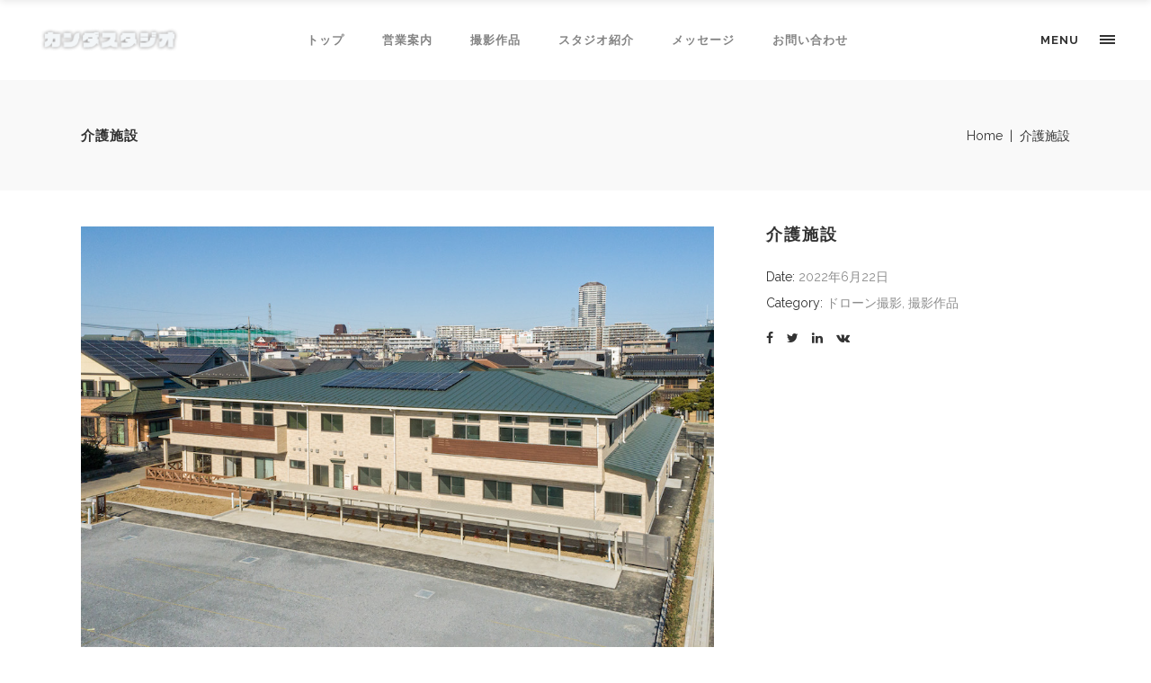

--- FILE ---
content_type: text/html; charset=UTF-8
request_url: https://kandast.co.jp/portfolio-item/%E4%BB%8B%E8%AD%B7%E6%96%BD%E8%A8%AD/
body_size: 66811
content:
<!DOCTYPE html>
<html lang="ja">
<head>
    		<meta charset="UTF-8"/>
		<link rel="profile" href="http://gmpg.org/xfn/11"/>
						<meta name="viewport" content="width=device-width,initial-scale=1,user-scalable=no">
		<script type="application/javascript">var edgtCoreAjaxUrl = "https://kandast.co.jp/wp-admin/admin-ajax.php"</script><meta name='robots' content='index, follow, max-video-preview:-1, max-snippet:-1, max-image-preview:large' />

	<!-- This site is optimized with the Yoast SEO plugin v20.4 - https://yoast.com/wordpress/plugins/seo/ -->
	<title>介護施設 - 商品撮影 カンダスタジオ</title>
	<link rel="canonical" href="https://kandast.co.jp/portfolio-item/介護施設/" />
	<meta property="og:locale" content="ja_JP" />
	<meta property="og:type" content="article" />
	<meta property="og:title" content="介護施設 - 商品撮影 カンダスタジオ" />
	<meta property="og:url" content="https://kandast.co.jp/portfolio-item/介護施設/" />
	<meta property="og:site_name" content="商品撮影 カンダスタジオ" />
	<meta property="og:image" content="https://kandast.co.jp/wp-content/uploads/2022/06/kaigo.jpg" />
	<meta property="og:image:width" content="1000" />
	<meta property="og:image:height" content="670" />
	<meta property="og:image:type" content="image/jpeg" />
	<meta name="twitter:card" content="summary_large_image" />
	<script type="application/ld+json" class="yoast-schema-graph">{"@context":"https://schema.org","@graph":[{"@type":"WebPage","@id":"https://kandast.co.jp/portfolio-item/%e4%bb%8b%e8%ad%b7%e6%96%bd%e8%a8%ad/","url":"https://kandast.co.jp/portfolio-item/%e4%bb%8b%e8%ad%b7%e6%96%bd%e8%a8%ad/","name":"介護施設 - 商品撮影 カンダスタジオ","isPartOf":{"@id":"https://kandast.co.jp/#website"},"primaryImageOfPage":{"@id":"https://kandast.co.jp/portfolio-item/%e4%bb%8b%e8%ad%b7%e6%96%bd%e8%a8%ad/#primaryimage"},"image":{"@id":"https://kandast.co.jp/portfolio-item/%e4%bb%8b%e8%ad%b7%e6%96%bd%e8%a8%ad/#primaryimage"},"thumbnailUrl":"https://kandast.co.jp/wp-content/uploads/2022/06/kaigo.jpg","datePublished":"2022-06-22T06:38:55+00:00","dateModified":"2022-06-22T06:38:55+00:00","breadcrumb":{"@id":"https://kandast.co.jp/portfolio-item/%e4%bb%8b%e8%ad%b7%e6%96%bd%e8%a8%ad/#breadcrumb"},"inLanguage":"ja","potentialAction":[{"@type":"ReadAction","target":["https://kandast.co.jp/portfolio-item/%e4%bb%8b%e8%ad%b7%e6%96%bd%e8%a8%ad/"]}]},{"@type":"ImageObject","inLanguage":"ja","@id":"https://kandast.co.jp/portfolio-item/%e4%bb%8b%e8%ad%b7%e6%96%bd%e8%a8%ad/#primaryimage","url":"https://kandast.co.jp/wp-content/uploads/2022/06/kaigo.jpg","contentUrl":"https://kandast.co.jp/wp-content/uploads/2022/06/kaigo.jpg","width":1000,"height":670,"caption":"介護施設"},{"@type":"BreadcrumbList","@id":"https://kandast.co.jp/portfolio-item/%e4%bb%8b%e8%ad%b7%e6%96%bd%e8%a8%ad/#breadcrumb","itemListElement":[{"@type":"ListItem","position":1,"name":"ホーム","item":"https://kandast.co.jp/"},{"@type":"ListItem","position":2,"name":"Portfolio","item":"https://kandast.co.jp/portfolio-item/"},{"@type":"ListItem","position":3,"name":"介護施設"}]},{"@type":"WebSite","@id":"https://kandast.co.jp/#website","url":"https://kandast.co.jp/","name":"商品撮影 カンダスタジオ","description":"埼玉県行田市の大型写真スタジオ","potentialAction":[{"@type":"SearchAction","target":{"@type":"EntryPoint","urlTemplate":"https://kandast.co.jp/?s={search_term_string}"},"query-input":"required name=search_term_string"}],"inLanguage":"ja"}]}</script>
	<!-- / Yoast SEO plugin. -->


<link rel='dns-prefetch' href='//fonts.googleapis.com' />
<link rel="alternate" type="application/rss+xml" title="商品撮影 カンダスタジオ &raquo; フィード" href="https://kandast.co.jp/feed/" />
<script type="text/javascript">
window._wpemojiSettings = {"baseUrl":"https:\/\/s.w.org\/images\/core\/emoji\/14.0.0\/72x72\/","ext":".png","svgUrl":"https:\/\/s.w.org\/images\/core\/emoji\/14.0.0\/svg\/","svgExt":".svg","source":{"concatemoji":"https:\/\/kandast.co.jp\/wp-includes\/js\/wp-emoji-release.min.js?ver=6.2.8"}};
/*! This file is auto-generated */
!function(e,a,t){var n,r,o,i=a.createElement("canvas"),p=i.getContext&&i.getContext("2d");function s(e,t){p.clearRect(0,0,i.width,i.height),p.fillText(e,0,0);e=i.toDataURL();return p.clearRect(0,0,i.width,i.height),p.fillText(t,0,0),e===i.toDataURL()}function c(e){var t=a.createElement("script");t.src=e,t.defer=t.type="text/javascript",a.getElementsByTagName("head")[0].appendChild(t)}for(o=Array("flag","emoji"),t.supports={everything:!0,everythingExceptFlag:!0},r=0;r<o.length;r++)t.supports[o[r]]=function(e){if(p&&p.fillText)switch(p.textBaseline="top",p.font="600 32px Arial",e){case"flag":return s("\ud83c\udff3\ufe0f\u200d\u26a7\ufe0f","\ud83c\udff3\ufe0f\u200b\u26a7\ufe0f")?!1:!s("\ud83c\uddfa\ud83c\uddf3","\ud83c\uddfa\u200b\ud83c\uddf3")&&!s("\ud83c\udff4\udb40\udc67\udb40\udc62\udb40\udc65\udb40\udc6e\udb40\udc67\udb40\udc7f","\ud83c\udff4\u200b\udb40\udc67\u200b\udb40\udc62\u200b\udb40\udc65\u200b\udb40\udc6e\u200b\udb40\udc67\u200b\udb40\udc7f");case"emoji":return!s("\ud83e\udef1\ud83c\udffb\u200d\ud83e\udef2\ud83c\udfff","\ud83e\udef1\ud83c\udffb\u200b\ud83e\udef2\ud83c\udfff")}return!1}(o[r]),t.supports.everything=t.supports.everything&&t.supports[o[r]],"flag"!==o[r]&&(t.supports.everythingExceptFlag=t.supports.everythingExceptFlag&&t.supports[o[r]]);t.supports.everythingExceptFlag=t.supports.everythingExceptFlag&&!t.supports.flag,t.DOMReady=!1,t.readyCallback=function(){t.DOMReady=!0},t.supports.everything||(n=function(){t.readyCallback()},a.addEventListener?(a.addEventListener("DOMContentLoaded",n,!1),e.addEventListener("load",n,!1)):(e.attachEvent("onload",n),a.attachEvent("onreadystatechange",function(){"complete"===a.readyState&&t.readyCallback()})),(e=t.source||{}).concatemoji?c(e.concatemoji):e.wpemoji&&e.twemoji&&(c(e.twemoji),c(e.wpemoji)))}(window,document,window._wpemojiSettings);
</script>
<style type="text/css">
img.wp-smiley,
img.emoji {
	display: inline !important;
	border: none !important;
	box-shadow: none !important;
	height: 1em !important;
	width: 1em !important;
	margin: 0 0.07em !important;
	vertical-align: -0.1em !important;
	background: none !important;
	padding: 0 !important;
}
</style>
	<link rel='stylesheet' id='wp-block-library-css' href='https://kandast.co.jp/wp-includes/css/dist/block-library/style.min.css?ver=6.2.8' type='text/css' media='all' />
<link rel='stylesheet' id='classic-theme-styles-css' href='https://kandast.co.jp/wp-includes/css/classic-themes.min.css?ver=6.2.8' type='text/css' media='all' />
<style id='global-styles-inline-css' type='text/css'>
body{--wp--preset--color--black: #000000;--wp--preset--color--cyan-bluish-gray: #abb8c3;--wp--preset--color--white: #ffffff;--wp--preset--color--pale-pink: #f78da7;--wp--preset--color--vivid-red: #cf2e2e;--wp--preset--color--luminous-vivid-orange: #ff6900;--wp--preset--color--luminous-vivid-amber: #fcb900;--wp--preset--color--light-green-cyan: #7bdcb5;--wp--preset--color--vivid-green-cyan: #00d084;--wp--preset--color--pale-cyan-blue: #8ed1fc;--wp--preset--color--vivid-cyan-blue: #0693e3;--wp--preset--color--vivid-purple: #9b51e0;--wp--preset--gradient--vivid-cyan-blue-to-vivid-purple: linear-gradient(135deg,rgba(6,147,227,1) 0%,rgb(155,81,224) 100%);--wp--preset--gradient--light-green-cyan-to-vivid-green-cyan: linear-gradient(135deg,rgb(122,220,180) 0%,rgb(0,208,130) 100%);--wp--preset--gradient--luminous-vivid-amber-to-luminous-vivid-orange: linear-gradient(135deg,rgba(252,185,0,1) 0%,rgba(255,105,0,1) 100%);--wp--preset--gradient--luminous-vivid-orange-to-vivid-red: linear-gradient(135deg,rgba(255,105,0,1) 0%,rgb(207,46,46) 100%);--wp--preset--gradient--very-light-gray-to-cyan-bluish-gray: linear-gradient(135deg,rgb(238,238,238) 0%,rgb(169,184,195) 100%);--wp--preset--gradient--cool-to-warm-spectrum: linear-gradient(135deg,rgb(74,234,220) 0%,rgb(151,120,209) 20%,rgb(207,42,186) 40%,rgb(238,44,130) 60%,rgb(251,105,98) 80%,rgb(254,248,76) 100%);--wp--preset--gradient--blush-light-purple: linear-gradient(135deg,rgb(255,206,236) 0%,rgb(152,150,240) 100%);--wp--preset--gradient--blush-bordeaux: linear-gradient(135deg,rgb(254,205,165) 0%,rgb(254,45,45) 50%,rgb(107,0,62) 100%);--wp--preset--gradient--luminous-dusk: linear-gradient(135deg,rgb(255,203,112) 0%,rgb(199,81,192) 50%,rgb(65,88,208) 100%);--wp--preset--gradient--pale-ocean: linear-gradient(135deg,rgb(255,245,203) 0%,rgb(182,227,212) 50%,rgb(51,167,181) 100%);--wp--preset--gradient--electric-grass: linear-gradient(135deg,rgb(202,248,128) 0%,rgb(113,206,126) 100%);--wp--preset--gradient--midnight: linear-gradient(135deg,rgb(2,3,129) 0%,rgb(40,116,252) 100%);--wp--preset--duotone--dark-grayscale: url('#wp-duotone-dark-grayscale');--wp--preset--duotone--grayscale: url('#wp-duotone-grayscale');--wp--preset--duotone--purple-yellow: url('#wp-duotone-purple-yellow');--wp--preset--duotone--blue-red: url('#wp-duotone-blue-red');--wp--preset--duotone--midnight: url('#wp-duotone-midnight');--wp--preset--duotone--magenta-yellow: url('#wp-duotone-magenta-yellow');--wp--preset--duotone--purple-green: url('#wp-duotone-purple-green');--wp--preset--duotone--blue-orange: url('#wp-duotone-blue-orange');--wp--preset--font-size--small: 13px;--wp--preset--font-size--medium: 20px;--wp--preset--font-size--large: 36px;--wp--preset--font-size--x-large: 42px;--wp--preset--spacing--20: 0.44rem;--wp--preset--spacing--30: 0.67rem;--wp--preset--spacing--40: 1rem;--wp--preset--spacing--50: 1.5rem;--wp--preset--spacing--60: 2.25rem;--wp--preset--spacing--70: 3.38rem;--wp--preset--spacing--80: 5.06rem;--wp--preset--shadow--natural: 6px 6px 9px rgba(0, 0, 0, 0.2);--wp--preset--shadow--deep: 12px 12px 50px rgba(0, 0, 0, 0.4);--wp--preset--shadow--sharp: 6px 6px 0px rgba(0, 0, 0, 0.2);--wp--preset--shadow--outlined: 6px 6px 0px -3px rgba(255, 255, 255, 1), 6px 6px rgba(0, 0, 0, 1);--wp--preset--shadow--crisp: 6px 6px 0px rgba(0, 0, 0, 1);}:where(.is-layout-flex){gap: 0.5em;}body .is-layout-flow > .alignleft{float: left;margin-inline-start: 0;margin-inline-end: 2em;}body .is-layout-flow > .alignright{float: right;margin-inline-start: 2em;margin-inline-end: 0;}body .is-layout-flow > .aligncenter{margin-left: auto !important;margin-right: auto !important;}body .is-layout-constrained > .alignleft{float: left;margin-inline-start: 0;margin-inline-end: 2em;}body .is-layout-constrained > .alignright{float: right;margin-inline-start: 2em;margin-inline-end: 0;}body .is-layout-constrained > .aligncenter{margin-left: auto !important;margin-right: auto !important;}body .is-layout-constrained > :where(:not(.alignleft):not(.alignright):not(.alignfull)){max-width: var(--wp--style--global--content-size);margin-left: auto !important;margin-right: auto !important;}body .is-layout-constrained > .alignwide{max-width: var(--wp--style--global--wide-size);}body .is-layout-flex{display: flex;}body .is-layout-flex{flex-wrap: wrap;align-items: center;}body .is-layout-flex > *{margin: 0;}:where(.wp-block-columns.is-layout-flex){gap: 2em;}.has-black-color{color: var(--wp--preset--color--black) !important;}.has-cyan-bluish-gray-color{color: var(--wp--preset--color--cyan-bluish-gray) !important;}.has-white-color{color: var(--wp--preset--color--white) !important;}.has-pale-pink-color{color: var(--wp--preset--color--pale-pink) !important;}.has-vivid-red-color{color: var(--wp--preset--color--vivid-red) !important;}.has-luminous-vivid-orange-color{color: var(--wp--preset--color--luminous-vivid-orange) !important;}.has-luminous-vivid-amber-color{color: var(--wp--preset--color--luminous-vivid-amber) !important;}.has-light-green-cyan-color{color: var(--wp--preset--color--light-green-cyan) !important;}.has-vivid-green-cyan-color{color: var(--wp--preset--color--vivid-green-cyan) !important;}.has-pale-cyan-blue-color{color: var(--wp--preset--color--pale-cyan-blue) !important;}.has-vivid-cyan-blue-color{color: var(--wp--preset--color--vivid-cyan-blue) !important;}.has-vivid-purple-color{color: var(--wp--preset--color--vivid-purple) !important;}.has-black-background-color{background-color: var(--wp--preset--color--black) !important;}.has-cyan-bluish-gray-background-color{background-color: var(--wp--preset--color--cyan-bluish-gray) !important;}.has-white-background-color{background-color: var(--wp--preset--color--white) !important;}.has-pale-pink-background-color{background-color: var(--wp--preset--color--pale-pink) !important;}.has-vivid-red-background-color{background-color: var(--wp--preset--color--vivid-red) !important;}.has-luminous-vivid-orange-background-color{background-color: var(--wp--preset--color--luminous-vivid-orange) !important;}.has-luminous-vivid-amber-background-color{background-color: var(--wp--preset--color--luminous-vivid-amber) !important;}.has-light-green-cyan-background-color{background-color: var(--wp--preset--color--light-green-cyan) !important;}.has-vivid-green-cyan-background-color{background-color: var(--wp--preset--color--vivid-green-cyan) !important;}.has-pale-cyan-blue-background-color{background-color: var(--wp--preset--color--pale-cyan-blue) !important;}.has-vivid-cyan-blue-background-color{background-color: var(--wp--preset--color--vivid-cyan-blue) !important;}.has-vivid-purple-background-color{background-color: var(--wp--preset--color--vivid-purple) !important;}.has-black-border-color{border-color: var(--wp--preset--color--black) !important;}.has-cyan-bluish-gray-border-color{border-color: var(--wp--preset--color--cyan-bluish-gray) !important;}.has-white-border-color{border-color: var(--wp--preset--color--white) !important;}.has-pale-pink-border-color{border-color: var(--wp--preset--color--pale-pink) !important;}.has-vivid-red-border-color{border-color: var(--wp--preset--color--vivid-red) !important;}.has-luminous-vivid-orange-border-color{border-color: var(--wp--preset--color--luminous-vivid-orange) !important;}.has-luminous-vivid-amber-border-color{border-color: var(--wp--preset--color--luminous-vivid-amber) !important;}.has-light-green-cyan-border-color{border-color: var(--wp--preset--color--light-green-cyan) !important;}.has-vivid-green-cyan-border-color{border-color: var(--wp--preset--color--vivid-green-cyan) !important;}.has-pale-cyan-blue-border-color{border-color: var(--wp--preset--color--pale-cyan-blue) !important;}.has-vivid-cyan-blue-border-color{border-color: var(--wp--preset--color--vivid-cyan-blue) !important;}.has-vivid-purple-border-color{border-color: var(--wp--preset--color--vivid-purple) !important;}.has-vivid-cyan-blue-to-vivid-purple-gradient-background{background: var(--wp--preset--gradient--vivid-cyan-blue-to-vivid-purple) !important;}.has-light-green-cyan-to-vivid-green-cyan-gradient-background{background: var(--wp--preset--gradient--light-green-cyan-to-vivid-green-cyan) !important;}.has-luminous-vivid-amber-to-luminous-vivid-orange-gradient-background{background: var(--wp--preset--gradient--luminous-vivid-amber-to-luminous-vivid-orange) !important;}.has-luminous-vivid-orange-to-vivid-red-gradient-background{background: var(--wp--preset--gradient--luminous-vivid-orange-to-vivid-red) !important;}.has-very-light-gray-to-cyan-bluish-gray-gradient-background{background: var(--wp--preset--gradient--very-light-gray-to-cyan-bluish-gray) !important;}.has-cool-to-warm-spectrum-gradient-background{background: var(--wp--preset--gradient--cool-to-warm-spectrum) !important;}.has-blush-light-purple-gradient-background{background: var(--wp--preset--gradient--blush-light-purple) !important;}.has-blush-bordeaux-gradient-background{background: var(--wp--preset--gradient--blush-bordeaux) !important;}.has-luminous-dusk-gradient-background{background: var(--wp--preset--gradient--luminous-dusk) !important;}.has-pale-ocean-gradient-background{background: var(--wp--preset--gradient--pale-ocean) !important;}.has-electric-grass-gradient-background{background: var(--wp--preset--gradient--electric-grass) !important;}.has-midnight-gradient-background{background: var(--wp--preset--gradient--midnight) !important;}.has-small-font-size{font-size: var(--wp--preset--font-size--small) !important;}.has-medium-font-size{font-size: var(--wp--preset--font-size--medium) !important;}.has-large-font-size{font-size: var(--wp--preset--font-size--large) !important;}.has-x-large-font-size{font-size: var(--wp--preset--font-size--x-large) !important;}
.wp-block-navigation a:where(:not(.wp-element-button)){color: inherit;}
:where(.wp-block-columns.is-layout-flex){gap: 2em;}
.wp-block-pullquote{font-size: 1.5em;line-height: 1.6;}
</style>
<link rel='stylesheet' id='contact-form-7-css' href='https://kandast.co.jp/wp-content/plugins/contact-form-7/includes/css/styles.css?ver=5.7.7' type='text/css' media='all' />
<link rel='stylesheet' id='rs-plugin-settings-css' href='https://kandast.co.jp/wp-content/plugins/revslider/public/assets/css/rs6.css?ver=6.4.11' type='text/css' media='all' />
<style id='rs-plugin-settings-inline-css' type='text/css'>
#rs-demo-id {}
</style>
<link rel='stylesheet' id='conall-edge-default-style-css' href='https://kandast.co.jp/wp-content/themes/conall/style.css?ver=6.2.8' type='text/css' media='all' />
<link rel='stylesheet' id='conall-edge-child-style-css' href='https://kandast.co.jp/wp-content/themes/conall-child/style.css?ver=6.2.8' type='text/css' media='all' />
<link rel='stylesheet' id='conall-edge-modules-css' href='https://kandast.co.jp/wp-content/themes/conall/assets/css/modules.min.css?ver=6.2.8' type='text/css' media='all' />
<style id='conall-edge-modules-inline-css' type='text/css'>
.custom_flicker_class .flickr_badge_image {
    width: 75px;
    height: 75px;
}
.edgtf-single-image-hover a {
    position: relative;

}
.edgtf-single-image-hover a:after {
    content: '';
    position: absolute;
    top: 0;
    left: 0;
    width: 100%;
    height: 100%;
    opacity: 0;
    background: rgba(0,0,0,.2);
    -webkit-transition: opacity .2s ease;
    -moz-transition: opacity .2s ease;
    transition: opacity .2s ease;
}
.edgtf-single-image-hover a:hover:after{
    opacity: 1;
}

.edgtf-title.edgtf-has-responsive-background .edgtf-title-holder .edgtf-title-subtitle-holder {
    padding: 40px 0 0;
}
</style>
<link rel='stylesheet' id='conall-font_awesome-css' href='https://kandast.co.jp/wp-content/themes/conall/assets/css/font-awesome/css/font-awesome.min.css?ver=6.2.8' type='text/css' media='all' />
<link rel='stylesheet' id='conall-font_elegant-css' href='https://kandast.co.jp/wp-content/themes/conall/assets/css/elegant-icons/style.min.css?ver=6.2.8' type='text/css' media='all' />
<link rel='stylesheet' id='conall-linea_icons-css' href='https://kandast.co.jp/wp-content/themes/conall/assets/css/linea-icons/style.css?ver=6.2.8' type='text/css' media='all' />
<link rel='stylesheet' id='conall-simple_line_icons-css' href='https://kandast.co.jp/wp-content/themes/conall/assets/css/simple-line-icons/simple-line-icons.css?ver=6.2.8' type='text/css' media='all' />
<link rel='stylesheet' id='conall-pe_icon_7_stroke-css' href='https://kandast.co.jp/wp-content/themes/conall/assets/css/pe-icon-7-stroke/css/pe-icon-7-stroke.css?ver=6.2.8' type='text/css' media='all' />
<link rel='stylesheet' id='mediaelement-css' href='https://kandast.co.jp/wp-includes/js/mediaelement/mediaelementplayer-legacy.min.css?ver=4.2.17' type='text/css' media='all' />
<link rel='stylesheet' id='wp-mediaelement-css' href='https://kandast.co.jp/wp-includes/js/mediaelement/wp-mediaelement.min.css?ver=6.2.8' type='text/css' media='all' />
<link rel='stylesheet' id='conall-edge-modules-responsive-css' href='https://kandast.co.jp/wp-content/themes/conall/assets/css/modules-responsive.min.css?ver=6.2.8' type='text/css' media='all' />
<link rel='stylesheet' id='conall-edge-style-dynamic-responsive-css' href='https://kandast.co.jp/wp-content/themes/conall/assets/css/style_dynamic_responsive.css?ver=1635138300' type='text/css' media='all' />
<link rel='stylesheet' id='conall-edge-style-dynamic-css' href='https://kandast.co.jp/wp-content/themes/conall/assets/css/style_dynamic.css?ver=1635131428' type='text/css' media='all' />
<link rel='stylesheet' id='conall-edge-google-fonts-css' href='https://fonts.googleapis.com/css?family=Raleway%3A300%2C400%2C500%2C600%2C700%2C800&#038;subset=latin-ext&#038;ver=1.0.0' type='text/css' media='all' />
<script type='text/javascript' src='https://kandast.co.jp/wp-includes/js/jquery/jquery.min.js?ver=3.6.4' id='jquery-core-js'></script>
<script type='text/javascript' src='https://kandast.co.jp/wp-includes/js/jquery/jquery-migrate.min.js?ver=3.4.0' id='jquery-migrate-js'></script>
<script type='text/javascript' src='https://kandast.co.jp/wp-content/plugins/revslider/public/assets/js/rbtools.min.js?ver=6.4.8' id='tp-tools-js'></script>
<script type='text/javascript' src='https://kandast.co.jp/wp-content/plugins/revslider/public/assets/js/rs6.min.js?ver=6.4.11' id='revmin-js'></script>
<link rel="https://api.w.org/" href="https://kandast.co.jp/wp-json/" /><link rel="EditURI" type="application/rsd+xml" title="RSD" href="https://kandast.co.jp/xmlrpc.php?rsd" />
<link rel="wlwmanifest" type="application/wlwmanifest+xml" href="https://kandast.co.jp/wp-includes/wlwmanifest.xml" />
<meta name="generator" content="WordPress 6.2.8" />
<link rel='shortlink' href='https://kandast.co.jp/?p=4395' />
<link rel="alternate" type="application/json+oembed" href="https://kandast.co.jp/wp-json/oembed/1.0/embed?url=https%3A%2F%2Fkandast.co.jp%2Fportfolio-item%2F%25e4%25bb%258b%25e8%25ad%25b7%25e6%2596%25bd%25e8%25a8%25ad%2F" />
<link rel="alternate" type="text/xml+oembed" href="https://kandast.co.jp/wp-json/oembed/1.0/embed?url=https%3A%2F%2Fkandast.co.jp%2Fportfolio-item%2F%25e4%25bb%258b%25e8%25ad%25b7%25e6%2596%25bd%25e8%25a8%25ad%2F&#038;format=xml" />
<meta name="generator" content="Powered by WPBakery Page Builder - drag and drop page builder for WordPress."/>
<meta name="generator" content="Powered by Slider Revolution 6.4.11 - responsive, Mobile-Friendly Slider Plugin for WordPress with comfortable drag and drop interface." />
<link rel="icon" href="https://kandast.co.jp/wp-content/uploads/2022/06/cropped-favicon-32x32.png" sizes="32x32" />
<link rel="icon" href="https://kandast.co.jp/wp-content/uploads/2022/06/cropped-favicon-192x192.png" sizes="192x192" />
<link rel="apple-touch-icon" href="https://kandast.co.jp/wp-content/uploads/2022/06/cropped-favicon-180x180.png" />
<meta name="msapplication-TileImage" content="https://kandast.co.jp/wp-content/uploads/2022/06/cropped-favicon-270x270.png" />
<script type="text/javascript">function setREVStartSize(e){
			//window.requestAnimationFrame(function() {				 
				window.RSIW = window.RSIW===undefined ? window.innerWidth : window.RSIW;	
				window.RSIH = window.RSIH===undefined ? window.innerHeight : window.RSIH;	
				try {								
					var pw = document.getElementById(e.c).parentNode.offsetWidth,
						newh;
					pw = pw===0 || isNaN(pw) ? window.RSIW : pw;
					e.tabw = e.tabw===undefined ? 0 : parseInt(e.tabw);
					e.thumbw = e.thumbw===undefined ? 0 : parseInt(e.thumbw);
					e.tabh = e.tabh===undefined ? 0 : parseInt(e.tabh);
					e.thumbh = e.thumbh===undefined ? 0 : parseInt(e.thumbh);
					e.tabhide = e.tabhide===undefined ? 0 : parseInt(e.tabhide);
					e.thumbhide = e.thumbhide===undefined ? 0 : parseInt(e.thumbhide);
					e.mh = e.mh===undefined || e.mh=="" || e.mh==="auto" ? 0 : parseInt(e.mh,0);		
					if(e.layout==="fullscreen" || e.l==="fullscreen") 						
						newh = Math.max(e.mh,window.RSIH);					
					else{					
						e.gw = Array.isArray(e.gw) ? e.gw : [e.gw];
						for (var i in e.rl) if (e.gw[i]===undefined || e.gw[i]===0) e.gw[i] = e.gw[i-1];					
						e.gh = e.el===undefined || e.el==="" || (Array.isArray(e.el) && e.el.length==0)? e.gh : e.el;
						e.gh = Array.isArray(e.gh) ? e.gh : [e.gh];
						for (var i in e.rl) if (e.gh[i]===undefined || e.gh[i]===0) e.gh[i] = e.gh[i-1];
											
						var nl = new Array(e.rl.length),
							ix = 0,						
							sl;					
						e.tabw = e.tabhide>=pw ? 0 : e.tabw;
						e.thumbw = e.thumbhide>=pw ? 0 : e.thumbw;
						e.tabh = e.tabhide>=pw ? 0 : e.tabh;
						e.thumbh = e.thumbhide>=pw ? 0 : e.thumbh;					
						for (var i in e.rl) nl[i] = e.rl[i]<window.RSIW ? 0 : e.rl[i];
						sl = nl[0];									
						for (var i in nl) if (sl>nl[i] && nl[i]>0) { sl = nl[i]; ix=i;}															
						var m = pw>(e.gw[ix]+e.tabw+e.thumbw) ? 1 : (pw-(e.tabw+e.thumbw)) / (e.gw[ix]);					
						newh =  (e.gh[ix] * m) + (e.tabh + e.thumbh);
					}				
					if(window.rs_init_css===undefined) window.rs_init_css = document.head.appendChild(document.createElement("style"));					
					document.getElementById(e.c).height = newh+"px";
					window.rs_init_css.innerHTML += "#"+e.c+"_wrapper { height: "+newh+"px }";				
				} catch(e){
					console.log("Failure at Presize of Slider:" + e)
				}					   
			//});
		  };</script>
<noscript><style> .wpb_animate_when_almost_visible { opacity: 1; }</style></noscript></head>
<body class="portfolio-item-template-default single single-portfolio-item postid-4395 edgt-core-1.3 conall child-child-ver-1.1.1 conall-ver-2.3 edgtf-smooth-scroll  edgtf-blog-installed edgtf-follow-portfolio-info edgtf-header-standard edgtf-sticky-header-on-scroll-down-up edgtf-default-mobile-header edgtf-sticky-up-mobile-header edgtf-dropdown-default edgtf-sticky-has-shadow edgtf-side-menu-slide-from-right wpb-js-composer js-comp-ver-6.6.0 vc_responsive" itemscope itemtype="http://schema.org/WebPage">
<section class="edgtf-side-menu right">
		<div class="edgtf-close-side-menu-holder">
		<div class="edgtf-close-side-menu-holder-inner">
			<a href="#" target="_self" class="edgtf-close-side-menu">
				<span aria-hidden="true" class="icon_close"></span>
			</a>
		</div>
	</div>
	<div id="nav_menu-3" class="widget edgtf-sidearea widget_nav_menu"><div class="menu-%e3%83%a1%e3%82%a4%e3%83%b3%e3%83%a1%e3%83%8b%e3%83%a5%e3%83%bc-container"><ul id="menu-%e3%83%a1%e3%82%a4%e3%83%b3%e3%83%a1%e3%83%8b%e3%83%a5%e3%83%bc" class="menu"><li id="menu-item-3769" class="menu-item menu-item-type-custom menu-item-object-custom menu-item-3769"><a href="/">トップ</a></li>
<li id="menu-item-3803" class="menu-item menu-item-type-post_type menu-item-object-page menu-item-3803"><a href="https://kandast.co.jp/%e5%96%b6%e6%a5%ad%e6%a1%88%e5%86%85/">営業案内</a></li>
<li id="menu-item-3804" class="menu-item menu-item-type-post_type menu-item-object-page menu-item-3804"><a href="https://kandast.co.jp/%e6%92%ae%e5%bd%b1%e4%bd%9c%e5%93%81/">撮影作品</a></li>
<li id="menu-item-4077" class="menu-item menu-item-type-post_type menu-item-object-page menu-item-4077"><a href="https://kandast.co.jp/%e3%82%b9%e3%82%bf%e3%82%b8%e3%82%aa%e7%b4%b9%e4%bb%8b/">スタジオ紹介</a></li>
<li id="menu-item-3806" class="menu-item menu-item-type-post_type menu-item-object-page menu-item-3806"><a href="https://kandast.co.jp/%e3%83%a1%e3%83%83%e3%82%bb%e3%83%bc%e3%82%b8/">メッセージ</a></li>
<li id="menu-item-3807" class="menu-item menu-item-type-post_type menu-item-object-page menu-item-3807"><a href="https://kandast.co.jp/%e3%81%8a%e5%95%8f%e3%81%84%e5%90%88%e3%82%8f%e3%81%9b/">お問い合わせ</a></li>
</ul></div></div>
        <a class="edgtf-social-icon-widget-holder" data-hover-color="#10c9c3" data-original-color="#8d8d8d" style="color: #8d8d8d;font-size: 14px;margin: 0 10px 0 10px" href="http://www.facebook.com" target="_self">
            <span class="edgtf-social-icon-widget social_facebook"></span>        </a>
    
        <a class="edgtf-social-icon-widget-holder" data-hover-color="#10c9c3" data-original-color="#8d8d8d" style="color: #8d8d8d;font-size: 14px;margin: 0 10px 0 10px" href="http://instagram.com" target="_self">
            <span class="edgtf-social-icon-widget social_instagram"></span>        </a>
    </section>
<div class="edgtf-wrapper">
    <div class="edgtf-wrapper-inner">
        
<header class="edgtf-page-header" style=";">
        <div class="edgtf-menu-area">
		        <div class="edgtf-vertical-align-containers">
            <div class="edgtf-position-left">
                <div class="edgtf-position-left-inner">
                    
<div class="edgtf-logo-wrapper">
    <a href="https://kandast.co.jp/" style="height: 29px;">
        <img class="edgtf-normal-logo" src="https://kandast.co.jp/wp-content/uploads/2021/07/logo.png" alt="logo"/>
        <img class="edgtf-dark-logo" src="https://kandast.co.jp/wp-content/uploads/2021/07/logo.png" alt="dark logoo"/>        <img class="edgtf-light-logo" src="https://kandast.co.jp/wp-content/uploads/2021/07/logo.png" alt="light logo"/>    </a>
</div>

                </div>
            </div>
            <div class="edgtf-position-center">
                <div class="edgtf-position-center-inner">
                    
<nav class="edgtf-main-menu edgtf-drop-down edgtf-default-nav">
    <ul id="menu-%e3%83%a1%e3%82%a4%e3%83%b3%e3%83%a1%e3%83%8b%e3%83%a5%e3%83%bc-1" class="clearfix"><li id="nav-menu-item-3769" class="menu-item menu-item-type-custom menu-item-object-custom  narrow"><a href="/" class=""><span class="item_outer"><span class="item_text">トップ</span></span></a></li>
<li id="nav-menu-item-3803" class="menu-item menu-item-type-post_type menu-item-object-page  narrow"><a href="https://kandast.co.jp/%e5%96%b6%e6%a5%ad%e6%a1%88%e5%86%85/" class=""><span class="item_outer"><span class="item_text">営業案内</span></span></a></li>
<li id="nav-menu-item-3804" class="menu-item menu-item-type-post_type menu-item-object-page  narrow"><a href="https://kandast.co.jp/%e6%92%ae%e5%bd%b1%e4%bd%9c%e5%93%81/" class=""><span class="item_outer"><span class="item_text">撮影作品</span></span></a></li>
<li id="nav-menu-item-4077" class="menu-item menu-item-type-post_type menu-item-object-page  narrow"><a href="https://kandast.co.jp/%e3%82%b9%e3%82%bf%e3%82%b8%e3%82%aa%e7%b4%b9%e4%bb%8b/" class=""><span class="item_outer"><span class="item_text">スタジオ紹介</span></span></a></li>
<li id="nav-menu-item-3806" class="menu-item menu-item-type-post_type menu-item-object-page  narrow"><a href="https://kandast.co.jp/%e3%83%a1%e3%83%83%e3%82%bb%e3%83%bc%e3%82%b8/" class=""><span class="item_outer"><span class="item_text">メッセージ</span></span></a></li>
<li id="nav-menu-item-3807" class="menu-item menu-item-type-post_type menu-item-object-page  narrow"><a href="https://kandast.co.jp/%e3%81%8a%e5%95%8f%e3%81%84%e5%90%88%e3%82%8f%e3%81%9b/" class=""><span class="item_outer"><span class="item_text">お問い合わせ</span></span></a></li>
</ul></nav>

                </div>
            </div>
            <div class="edgtf-position-right">
                <div class="edgtf-position-right-inner">
                                                    <a class="edgtf-side-menu-button-opener normal" href="javascript:void(0)">
                            <span class="edgtf-side-menu-title" data-lang="en" >MENU</span>
                    	<span class="edgtf-side-menu-lines">
        		<span class="edgtf-side-menu-line edgtf-line-1" style="background-color: #333333"></span>
        		<span class="edgtf-side-menu-line edgtf-line-2" style="background-color: #333333"></span>
                <span class="edgtf-side-menu-line edgtf-line-3" style="background-color: #333333"></span>
        	</span>
        </a>

                                        </div>
            </div>
        </div>
    </div>
        
<div class="edgtf-sticky-header">
        <div class="edgtf-sticky-holder">
                <div class=" edgtf-vertical-align-containers">
                <div class="edgtf-position-left">
                    <div class="edgtf-position-left-inner">
                        
<div class="edgtf-logo-wrapper">
    <a href="https://kandast.co.jp/" style="height: 29px;">
        <img class="edgtf-normal-logo" src="https://kandast.co.jp/wp-content/uploads/2021/07/logo.png" alt="logo"/>
        <img class="edgtf-dark-logo" src="https://kandast.co.jp/wp-content/uploads/2021/07/logo.png" alt="dark logoo"/>        <img class="edgtf-light-logo" src="https://kandast.co.jp/wp-content/uploads/2021/07/logo.png" alt="light logo"/>    </a>
</div>

                    </div>
                </div>
                <div class="edgtf-position-center">
                    <div class="edgtf-position-center-inner">
                        
<nav class="edgtf-main-menu edgtf-drop-down edgtf-sticky-nav">
    <ul id="menu-%e3%83%a1%e3%82%a4%e3%83%b3%e3%83%a1%e3%83%8b%e3%83%a5%e3%83%bc-2" class="clearfix"><li id="sticky-nav-menu-item-3769" class="menu-item menu-item-type-custom menu-item-object-custom  narrow"><a href="/" class=""><span class="item_outer"><span class="item_text">トップ</span><span class="plus"></span></span></a></li>
<li id="sticky-nav-menu-item-3803" class="menu-item menu-item-type-post_type menu-item-object-page  narrow"><a href="https://kandast.co.jp/%e5%96%b6%e6%a5%ad%e6%a1%88%e5%86%85/" class=""><span class="item_outer"><span class="item_text">営業案内</span><span class="plus"></span></span></a></li>
<li id="sticky-nav-menu-item-3804" class="menu-item menu-item-type-post_type menu-item-object-page  narrow"><a href="https://kandast.co.jp/%e6%92%ae%e5%bd%b1%e4%bd%9c%e5%93%81/" class=""><span class="item_outer"><span class="item_text">撮影作品</span><span class="plus"></span></span></a></li>
<li id="sticky-nav-menu-item-4077" class="menu-item menu-item-type-post_type menu-item-object-page  narrow"><a href="https://kandast.co.jp/%e3%82%b9%e3%82%bf%e3%82%b8%e3%82%aa%e7%b4%b9%e4%bb%8b/" class=""><span class="item_outer"><span class="item_text">スタジオ紹介</span><span class="plus"></span></span></a></li>
<li id="sticky-nav-menu-item-3806" class="menu-item menu-item-type-post_type menu-item-object-page  narrow"><a href="https://kandast.co.jp/%e3%83%a1%e3%83%83%e3%82%bb%e3%83%bc%e3%82%b8/" class=""><span class="item_outer"><span class="item_text">メッセージ</span><span class="plus"></span></span></a></li>
<li id="sticky-nav-menu-item-3807" class="menu-item menu-item-type-post_type menu-item-object-page  narrow"><a href="https://kandast.co.jp/%e3%81%8a%e5%95%8f%e3%81%84%e5%90%88%e3%82%8f%e3%81%9b/" class=""><span class="item_outer"><span class="item_text">お問い合わせ</span><span class="plus"></span></span></a></li>
</ul></nav>

                    </div>
                </div>
                <div class="edgtf-position-right">
                    <div class="edgtf-position-right-inner">
                                                            <a class="edgtf-side-menu-button-opener normal" href="javascript:void(0)">
                            <span class="edgtf-side-menu-title" data-lang="en" style="color: #333333">MENU</span>
                    	<span class="edgtf-side-menu-lines">
        		<span class="edgtf-side-menu-line edgtf-line-1" style="background-color: #333333"></span>
        		<span class="edgtf-side-menu-line edgtf-line-2" style="background-color: #333333"></span>
                <span class="edgtf-side-menu-line edgtf-line-3" style="background-color: #333333"></span>
        	</span>
        </a>

                                                </div>
                </div>
            </div>
                </div>
</div>

</header>


<header class="edgtf-mobile-header">
    <div class="edgtf-mobile-header-inner">
                <div class="edgtf-mobile-header-holder">
            <div class="edgtf-grid">
                <div class="edgtf-vertical-align-containers">
                                            <div class="edgtf-mobile-menu-opener">
                            <a href="javascript:void(0)">
                    <span class="edgtf-mobile-opener-icon-holder">
                        <span aria-hidden="true" class="edgtf-icon-font-elegant icon_menu " ></span>                    </span>
                            </a>
                        </div>
                                                                <div class="edgtf-position-center">
                            <div class="edgtf-position-center-inner">
                                
<div class="edgtf-mobile-logo-wrapper">
    <a href="https://kandast.co.jp/" style="height: 29px">
        <img src="https://kandast.co.jp/wp-content/uploads/2021/07/logo.png" alt="mobile logo"/>
    </a>
</div>

                            </div>
                        </div>
                                        <div class="edgtf-position-right">
                        <div class="edgtf-position-right-inner">
                                                    </div>
                    </div>
                </div> <!-- close .edgtf-vertical-align-containers -->
            </div>
        </div>
        
<nav class="edgtf-mobile-nav">
    <div class="edgtf-grid">
        <ul id="menu-%e3%83%a2%e3%83%90%e3%82%a4%e3%83%ab%e3%83%a1%e3%83%8b%e3%83%a5%e3%83%bc" class=""><li id="mobile-menu-item-4032" class="menu-item menu-item-type-custom menu-item-object-custom "><a href="/" class=""><span>トップ</span></a></li>
<li id="mobile-menu-item-4033" class="menu-item menu-item-type-post_type menu-item-object-page "><a href="https://kandast.co.jp/%e5%96%b6%e6%a5%ad%e6%a1%88%e5%86%85/" class=""><span>営業案内</span></a></li>
<li id="mobile-menu-item-4034" class="menu-item menu-item-type-post_type menu-item-object-page "><a href="https://kandast.co.jp/%e6%92%ae%e5%bd%b1%e4%bd%9c%e5%93%81/" class=""><span>撮影作品</span></a></li>
<li id="mobile-menu-item-4078" class="menu-item menu-item-type-post_type menu-item-object-page "><a href="https://kandast.co.jp/%e3%82%b9%e3%82%bf%e3%82%b8%e3%82%aa%e7%b4%b9%e4%bb%8b/" class=""><span>スタジオ紹介</span></a></li>
<li id="mobile-menu-item-4035" class="menu-item menu-item-type-post_type menu-item-object-page "><a href="https://kandast.co.jp/%e3%83%a1%e3%83%83%e3%82%bb%e3%83%bc%e3%82%b8/" class=""><span>メッセージ</span></a></li>
<li id="mobile-menu-item-4037" class="menu-item menu-item-type-post_type menu-item-object-page "><a href="https://kandast.co.jp/%e3%81%8a%e5%95%8f%e3%81%84%e5%90%88%e3%82%8f%e3%81%9b/" class=""><span>お問い合わせ</span></a></li>
</ul>    </div>
</nav>

    </div>
</header> <!-- close .edgtf-mobile-header -->


                    <a id='edgtf-back-to-top'  href='#'>
                <span class="edgtf-icon-stack">
                     <i class="edgtf-icon-font-awesome fa fa-angle-up " ></i>                </span>
            </a>
                
        <div class="edgtf-content" >
            <div class="edgtf-content-inner">
    <div class="edgtf-title edgtf-standard-type edgtf-content-left-alignment edgtf-animation-no edgtf-title-size-small" style="height:123px;" data-height="123" >
        <div class="edgtf-title-image"></div>
        <div class="edgtf-title-holder" >
                        <div class="edgtf-container clearfix">
                <div class="edgtf-container-inner">
                    <div class="edgtf-title-subtitle-holder" style="">
                        <div class="edgtf-title-subtitle-holder-inner">
                                                        <h1 ><span>介護施設</span></h1>
                                                                                                    <div class="edgtf-breadcrumbs-holder"> <div class="edgtf-breadcrumbs"><div class="edgtf-breadcrumbs-inner"><a href="https://kandast.co.jp/">Home</a><span class="edgtf-delimiter">&nbsp; | &nbsp;</span><span class="edgtf-current">介護施設</span></div></div></div>
                                                                                    </div>
                    </div>
                </div>
            </div>
        </div>
    </div>

<div class="edgtf-container">
    <div class="edgtf-container-inner clearfix">
        <div class="small-images edgtf-portfolio-single-holder">
            <div class="edgtf-two-columns-66-33 clearfix">
    <div class="edgtf-column1">
        <div class="edgtf-column-inner">
                            <div class="edgtf-portfolio-media">
                                            <div class="edgtf-portfolio-single-media">
                                <a itemprop="image" title="kaigo" data-rel="prettyPhoto[single_pretty_photo]" href="https://kandast.co.jp/wp-content/uploads/2022/06/kaigo.jpg">

	
    <img itemprop="image" src="https://kandast.co.jp/wp-content/uploads/2022/06/kaigo.jpg" alt="kaigo" />

    </a>
                        </div>
                                    </div>
                    </div>
    </div>
    <div class="edgtf-column2">
        <div class="edgtf-column-inner">
            <div class="edgtf-portfolio-info-holder">
                <div class="edgtf-content-item edgtf-portfolio-info-item">
    <h4 itemprop="name" class="edgtf-portfolio-item-title">介護施設</h4>
    <div class="edgtf-portfolio-content">
            </div>
    <div class="edgtf-portfolio-item-author">
        <span class="edgtf-portfolio-author-label">Illustration by:</span>
        <span class="edgtf-portfolio-author-name"><a href="https://kandast.co.jp/newhp" title="kndadmin のサイトへ移動" rel="author external">kndadmin</a></span>
    </div>
</div>    <div class="edgtf-portfolio-info-item edgtf-portfolio-date">
        <p class="edgtf-portfolio-info-title">Date:</p>
        <p itemprop="dateCreated" class="entry-date updated">2022年6月22日</p>
    </div>

            <div class="edgtf-portfolio-info-item edgtf-portfolio-categories">
            <p class="edgtf-portfolio-info-title">Category:</p>
            <p>ドローン撮影, 撮影作品</p>
        </div>
    
    <div class="edgtf-portfolio-social edgtf-portfolio-info-item">
        <div class="edgtf-social-share-holder edgtf-list">
	<ul>
		<li class="edgtf-facebook-share">
	<a class="edgtf-share-link" href="#" onclick="window.open(&#039;https://www.facebook.com/sharer.php?u=https%3A%2F%2Fkandast.co.jp%2Fportfolio-item%2F%25e4%25bb%258b%25e8%25ad%25b7%25e6%2596%25bd%25e8%25a8%25ad%2F&#039;, &#039;sharer&#039;, &#039;toolbar=0,status=0,width=620,height=280&#039;);">
					<span class="edgtf-social-network-icon fa fa-facebook"></span>
			</a>
</li><li class="edgtf-twitter-share">
	<a class="edgtf-share-link" href="#" onclick="window.open(&#039;https://twitter.com/intent/tweet?text= https://kandast.co.jp/portfolio-item/%e4%bb%8b%e8%ad%b7%e6%96%bd%e8%a8%ad/&#039;, &#039;popupwindow&#039;, &#039;scrollbars=yes,width=800,height=400&#039;);">
					<span class="edgtf-social-network-icon fa fa-twitter"></span>
			</a>
</li><li class="edgtf-linkedin-share">
	<a class="edgtf-share-link" href="#" onclick="popUp=window.open(&#039;https://linkedin.com/shareArticle?mini=true&amp;url=https%3A%2F%2Fkandast.co.jp%2Fportfolio-item%2F%25e4%25bb%258b%25e8%25ad%25b7%25e6%2596%25bd%25e8%25a8%25ad%2F&amp;title=%E4%BB%8B%E8%AD%B7%E6%96%BD%E8%A8%AD&#039;, &#039;popupwindow&#039;, &#039;scrollbars=yes,width=800,height=400&#039;);popUp.focus();return false;">
					<span class="edgtf-social-network-icon fa fa-linkedin"></span>
			</a>
</li><li class="edgtf-vk-share">
	<a class="edgtf-share-link" href="#" onclick="popUp=window.open(&#039;https://vkontakte.ru/share.php?url=https%3A%2F%2Fkandast.co.jp%2Fportfolio-item%2F%25e4%25bb%258b%25e8%25ad%25b7%25e6%2596%25bd%25e8%25a8%25ad%2F&amp;title=%E4%BB%8B%E8%AD%B7%E6%96%BD%E8%A8%AD&amp;description=&amp;image=https%3A%2F%2Fkandast.co.jp%2Fwp-content%2Fuploads%2F2022%2F06%2Fkaigo.jpg&#039;, &#039;popupwindow&#039;, &#039;scrollbars=yes,width=800,height=400&#039;);popUp.focus();return false;">
					<span class="edgtf-social-network-icon fa fa-vk"></span>
			</a>
</li>	</ul>
</div>    </div>
            </div>
        </div>
    </div>
</div>        </div>
    </div>
</div>

    
    <div class="edgtf-portfolio-single-nav">
        <div class="edgtf-grid">
            <div class="edgtf-portfolio-single-nav-inner">
                                    <div class="edgtf-portfolio-prev">
                        <a href="https://kandast.co.jp/portfolio-item/%e4%ba%8b%e5%8b%99%e6%89%80/" rel="prev"><span class="icon-arrows-slim-left"></span></a>                    </div>
                
                                    <div class="edgtf-portfolio-back-btn">
                        <a href="https://kandast.co.jp/%e3%81%8a%e5%95%8f%e3%81%84%e5%90%88%e3%82%8f%e3%81%9b/">
                            <span class="icon_grid-2x2"></span>
                        </a>
                    </div>
                
                                    <div class="edgtf-portfolio-next">
                        <a href="https://kandast.co.jp/portfolio-item/%e5%b7%a5%e5%a0%b4/" rel="next"><span class="icon-arrows-slim-right"></span></a>                    </div>
                            </div>    
        </div>   
    </div>

</div> <!-- close div.content_inner -->
</div>  <!-- close div.content -->

<footer >
	<div class="edgtf-footer-inner clearfix">
		<div class="edgtf-footer-top-holder">
	<div class="edgtf-footer-top edgtf-footer-top-full edgtf-footer-top-alignment-left">
		<div class="edgtf-four-columns clearfix">
	<div class="edgtf-four-columns-inner">
		<div class="edgtf-column">
			<div class="edgtf-column-inner">
				
        <div class="widget edgtf-image-widget ">
            <a href="/" target="_self"><img src="https://kandast.co.jp//wp-content/uploads/2021/07/logo.png" alt="Footer Logo" width="150" height="21" /></a>        </div>
    <div class="widget edgtf-separator-widget"><div class="edgtf-separator-holder clearfix  edgtf-separator-center edgtf-separator-normal">
	<div class="edgtf-separator" style="border-style: solid;border-bottom-width: 0px;margin-top: 29px;margin-bottom: 9px"></div>
</div>
</div>
        <div class="widget edgtf-image-widget ">
            <img src="https://kandast.co.jp/wp-content/uploads/2021/07/logo-1.png" alt="Footer Image" width="" height="" />        </div>
    <div class="widget edgtf-separator-widget"><div class="edgtf-separator-holder clearfix  edgtf-separator-center edgtf-separator-normal">
	<div class="edgtf-separator" style="border-style: solid;border-bottom-width: 0px;margin-top: 25px;margin-bottom: 5px"></div>
</div>
</div><div id="text-3" class="widget edgtf-footer-column-1 widget_text">			<div class="textwidget"><h5>商品撮影 カンダスタジオ</h5>

<div class="vc_empty_space"   style="height: 5px"><span class="vc_empty_space_inner"></span></div>
<p style="font-size:12px;">
・大型写真撮影スタジオ<br />
・レンタル（時間3,000円〜最新機材完備）<br />
・商品撮影（料理・食品撮影、住宅写真、工業製品写真、人物写真、その他）<br />
・デジタル画像処理、ポスター、パンフレット印刷
</p></div>
		</div>
        <a class="edgtf-social-icon-widget-holder" data-hover-color="#10c9c3" data-original-color="#8d8d8d" style="color: #8d8d8d;font-size: 14px;margin: 0 7px 0 0" href="http://www.facebook.com" target="_blank">
            <span class="edgtf-social-icon-widget social_facebook"></span>        </a>
    
        <a class="edgtf-social-icon-widget-holder" data-hover-color="#10c9c3" data-original-color="#8d8d8d" style="color: #8d8d8d;font-size: 14px;margin: 0 7px 0 0" href="http://twitter.com" target="_blank">
            <span class="edgtf-social-icon-widget social_twitter"></span>        </a>
    
        <a class="edgtf-social-icon-widget-holder" data-hover-color="#10c9c3" data-original-color="#8d8d8d" style="color: #8d8d8d;font-size: 14px;margin: 0 7px 0 0" href="http://instagram.com" target="_blank">
            <span class="edgtf-social-icon-widget social_instagram"></span>        </a>
    			</div>
		</div>
		<div class="edgtf-column">
			<div class="edgtf-column-inner">
				<div id="text-5" class="widget edgtf-footer-column-2 widget_text"><h5 class="edgtf-footer-widget-title">ブログ一覧</h5>			<div class="textwidget"></div>
		</div><div class="widget edgtf-blog-list-widget"><div class="edgtf-blog-list-holder edgtf-simple edgtf-one-column ">
		<ul class="edgtf-blog-list">
				<li class="edgtf-bli clearfix">
	<div class="edgtf-simple-inner">
				<div class="edgtf-simple-image  ">
			<a itemprop="url" href="https://kandast.co.jp/%e3%83%9b%e3%83%bc%e3%83%a0%e3%83%9a%e3%83%bc%e3%82%b8%e3%82%92%e3%83%aa%e3%83%8b%e3%83%a5%e3%83%bc%e3%82%a2%e3%83%ab%e3%81%97%e3%81%be%e3%81%97%e3%81%9f%e3%80%82/" title="ホームページをリニューアルしました。">
                <img width="76" height="58" src="https://kandast.co.jp/wp-content/uploads/2021/07/topslider01-76x58.jpg" class="attachment-conall_edge_search_image size-conall_edge_search_image wp-post-image" alt="" decoding="async" loading="lazy" srcset="https://kandast.co.jp/wp-content/uploads/2021/07/topslider01-76x58.jpg 76w, https://kandast.co.jp/wp-content/uploads/2021/07/topslider01-800x600.jpg 800w" sizes="(max-width: 76px) 100vw, 76px" />			</a>
		</div>
				<div class="edgtf-simple-text">
			<h5 itemprop="name" class="entry-title edgtf-simple-title">
				<a itemprop="url" href="https://kandast.co.jp/%e3%83%9b%e3%83%bc%e3%83%a0%e3%83%9a%e3%83%bc%e3%82%b8%e3%82%92%e3%83%aa%e3%83%8b%e3%83%a5%e3%83%bc%e3%82%a2%e3%83%ab%e3%81%97%e3%81%be%e3%81%97%e3%81%9f%e3%80%82/" title="ホームページをリニューアルしました。">ホームページをリニューアルしました。</a>
			</h5>
            <div class="edgtf-simple-post-info">
                                <div itemprop="dateCreated" class="edgtf-post-info-date entry-date updated"><a itemprop="url" href="https://kandast.co.jp/2021/10/">2021年10月11日</a><meta itemprop="interactionCount" content="UserComments: 0"/></div>            </div>
		</div>
	</div>
</li><li class="edgtf-bli clearfix">
	<div class="edgtf-simple-inner">
				<div class="edgtf-simple-image  ">
			<a itemprop="url" href="https://kandast.co.jp/%e3%81%8a%e3%81%99%e3%81%99%e3%82%81%e3%81%ae%e9%a7%85%e5%bc%81/" title="おすすめの駅弁">
                <img width="76" height="58" src="https://kandast.co.jp/wp-content/uploads/2021/10/tenmusu-76x58.jpg" class="attachment-conall_edge_search_image size-conall_edge_search_image wp-post-image" alt="" decoding="async" loading="lazy" srcset="https://kandast.co.jp/wp-content/uploads/2021/10/tenmusu-76x58.jpg 76w, https://kandast.co.jp/wp-content/uploads/2021/10/tenmusu-800x600.jpg 800w" sizes="(max-width: 76px) 100vw, 76px" />			</a>
		</div>
				<div class="edgtf-simple-text">
			<h5 itemprop="name" class="entry-title edgtf-simple-title">
				<a itemprop="url" href="https://kandast.co.jp/%e3%81%8a%e3%81%99%e3%81%99%e3%82%81%e3%81%ae%e9%a7%85%e5%bc%81/" title="おすすめの駅弁">おすすめの駅弁</a>
			</h5>
            <div class="edgtf-simple-post-info">
                                <div itemprop="dateCreated" class="edgtf-post-info-date entry-date updated"><a itemprop="url" href="https://kandast.co.jp/2021/10/">2021年10月12日</a><meta itemprop="interactionCount" content="UserComments: 0"/></div>            </div>
		</div>
	</div>
</li><li class="edgtf-bli clearfix">
	<div class="edgtf-simple-inner">
				<div class="edgtf-simple-text">
			<h5 itemprop="name" class="entry-title edgtf-simple-title">
				<a itemprop="url" href="https://kandast.co.jp/2023%e5%b9%b4%e3%80%80%e5%88%9d%e5%a4%8f%e5%8f%b7/" title="2023年　初夏号">2023年　初夏号</a>
			</h5>
            <div class="edgtf-simple-post-info">
                                <div itemprop="dateCreated" class="edgtf-post-info-date entry-date updated"><a itemprop="url" href="https://kandast.co.jp/2023/06/">2023年6月1日</a><meta itemprop="interactionCount" content="UserComments: 0"/></div>            </div>
		</div>
	</div>
</li>	</ul>
	</div></div>			</div>
		</div>
		<div class="edgtf-column">
			<div class="edgtf-column-inner">
				<div id="custom_html-2" class="widget_text widget edgtf-footer-column-3 widget_custom_html"><h5 class="edgtf-footer-widget-title">Facebook</h5><div class="textwidget custom-html-widget"></div></div>			</div>
		</div>
		<div class="edgtf-column">
			<div class="edgtf-column-inner">
				<div id="text-11" class="widget edgtf-footer-column-4 widget_text"><h5 class="edgtf-footer-widget-title">INSTAGRAM</h5>			<div class="textwidget"></div>
		</div><div id="edgtf_instagram_widget-2" class="widget edgtf-footer-column-4 widget_edgtf_instagram_widget"><h5 class="edgtf-footer-widget-title"></h5></div>			</div>
		</div>
	</div>
</div>	</div>
</div><div class="edgtf-footer-bottom-holder">
	<div class="edgtf-footer-bottom-holder-inner">
		<div class="edgtf-two-columns-50-50 clearfix">
	<div class="edgtf-two-columns-50-50-inner">
		<div class="edgtf-column">
			<div class="edgtf-column-inner">
				<div id="text-6" class="widget edgtf-footer-bottom-left widget_text">			<div class="textwidget"><p>© 2021 KANDA STUDIO ALL Rights Reserved</p>
</div>
		</div>			</div>
		</div>
		<div class="edgtf-column">
			<div class="edgtf-column-inner">
				<div id="nav_menu-2" class="widget edgtf-footer-bottom-left widget_nav_menu"><div class="menu-%e3%83%95%e3%83%83%e3%82%bf%e3%83%bc%e3%83%a1%e3%83%8b%e3%83%a5%e3%83%bc-container"><ul id="menu-%e3%83%95%e3%83%83%e3%82%bf%e3%83%bc%e3%83%a1%e3%83%8b%e3%83%a5%e3%83%bc" class="menu"><li id="menu-item-3808" class="menu-item menu-item-type-custom menu-item-object-custom menu-item-3808"><a href="/">トップ</a></li>
<li id="menu-item-3809" class="menu-item menu-item-type-post_type menu-item-object-page menu-item-3809"><a href="https://kandast.co.jp/%e5%96%b6%e6%a5%ad%e6%a1%88%e5%86%85/">営業案内</a></li>
<li id="menu-item-3810" class="menu-item menu-item-type-post_type menu-item-object-page menu-item-3810"><a href="https://kandast.co.jp/%e6%92%ae%e5%bd%b1%e4%bd%9c%e5%93%81/">撮影作品</a></li>
<li id="menu-item-4076" class="menu-item menu-item-type-post_type menu-item-object-page menu-item-4076"><a href="https://kandast.co.jp/%e3%82%b9%e3%82%bf%e3%82%b8%e3%82%aa%e7%b4%b9%e4%bb%8b/">スタジオ紹介</a></li>
<li id="menu-item-3812" class="menu-item menu-item-type-post_type menu-item-object-page menu-item-3812"><a href="https://kandast.co.jp/%e3%83%a1%e3%83%83%e3%82%bb%e3%83%bc%e3%82%b8/">メッセージ</a></li>
<li id="menu-item-3813" class="menu-item menu-item-type-post_type menu-item-object-page menu-item-3813"><a href="https://kandast.co.jp/%e3%81%8a%e5%95%8f%e3%81%84%e5%90%88%e3%82%8f%e3%81%9b/">お問い合わせ</a></li>
</ul></div></div>			</div>
		</div>
	</div>
</div>	</div>
</div>	</div>
</footer>

</div> <!-- close div.edgtf-wrapper-inner  -->
</div> <!-- close div.edgtf-wrapper -->
<link rel='stylesheet' id='js_composer_front-css' href='https://kandast.co.jp/wp-content/plugins/js_composer/assets/css/js_composer.min.css?ver=6.6.0' type='text/css' media='all' />
<script type='text/javascript' src='https://kandast.co.jp/wp-content/plugins/contact-form-7/includes/swv/js/index.js?ver=5.7.7' id='swv-js'></script>
<script type='text/javascript' id='contact-form-7-js-extra'>
/* <![CDATA[ */
var wpcf7 = {"api":{"root":"https:\/\/kandast.co.jp\/wp-json\/","namespace":"contact-form-7\/v1"}};
/* ]]> */
</script>
<script type='text/javascript' src='https://kandast.co.jp/wp-content/plugins/contact-form-7/includes/js/index.js?ver=5.7.7' id='contact-form-7-js'></script>
<script type='text/javascript' src='https://kandast.co.jp/wp-content/themes/conall-child/js/slick.min.js?ver=6.2.8' id='slickjs-js'></script>
<script type='text/javascript' src='https://kandast.co.jp/wp-content/themes/conall-child/js/studio.js?ver=6.2.8' id='studio-js'></script>
<script type='text/javascript' src='https://kandast.co.jp/wp-includes/js/jquery/ui/core.min.js?ver=1.13.2' id='jquery-ui-core-js'></script>
<script type='text/javascript' src='https://kandast.co.jp/wp-includes/js/jquery/ui/tabs.min.js?ver=1.13.2' id='jquery-ui-tabs-js'></script>
<script type='text/javascript' src='https://kandast.co.jp/wp-includes/js/jquery/ui/accordion.min.js?ver=1.13.2' id='jquery-ui-accordion-js'></script>
<script type='text/javascript' id='mediaelement-core-js-before'>
var mejsL10n = {"language":"ja","strings":{"mejs.download-file":"\u30d5\u30a1\u30a4\u30eb\u3092\u30c0\u30a6\u30f3\u30ed\u30fc\u30c9","mejs.install-flash":"\u3054\u5229\u7528\u306e\u30d6\u30e9\u30a6\u30b6\u30fc\u306f Flash Player \u304c\u7121\u52b9\u306b\u306a\u3063\u3066\u3044\u308b\u304b\u3001\u30a4\u30f3\u30b9\u30c8\u30fc\u30eb\u3055\u308c\u3066\u3044\u307e\u305b\u3093\u3002Flash Player \u30d7\u30e9\u30b0\u30a4\u30f3\u3092\u6709\u52b9\u306b\u3059\u308b\u304b\u3001\u6700\u65b0\u30d0\u30fc\u30b8\u30e7\u30f3\u3092 https:\/\/get.adobe.com\/jp\/flashplayer\/ \u304b\u3089\u30a4\u30f3\u30b9\u30c8\u30fc\u30eb\u3057\u3066\u304f\u3060\u3055\u3044\u3002","mejs.fullscreen":"\u30d5\u30eb\u30b9\u30af\u30ea\u30fc\u30f3","mejs.play":"\u518d\u751f","mejs.pause":"\u505c\u6b62","mejs.time-slider":"\u30bf\u30a4\u30e0\u30b9\u30e9\u30a4\u30c0\u30fc","mejs.time-help-text":"1\u79d2\u9032\u3080\u306b\u306f\u5de6\u53f3\u77e2\u5370\u30ad\u30fc\u3092\u300110\u79d2\u9032\u3080\u306b\u306f\u4e0a\u4e0b\u77e2\u5370\u30ad\u30fc\u3092\u4f7f\u3063\u3066\u304f\u3060\u3055\u3044\u3002","mejs.live-broadcast":"\u751f\u653e\u9001","mejs.volume-help-text":"\u30dc\u30ea\u30e5\u30fc\u30e0\u8abf\u7bc0\u306b\u306f\u4e0a\u4e0b\u77e2\u5370\u30ad\u30fc\u3092\u4f7f\u3063\u3066\u304f\u3060\u3055\u3044\u3002","mejs.unmute":"\u30df\u30e5\u30fc\u30c8\u89e3\u9664","mejs.mute":"\u30df\u30e5\u30fc\u30c8","mejs.volume-slider":"\u30dc\u30ea\u30e5\u30fc\u30e0\u30b9\u30e9\u30a4\u30c0\u30fc","mejs.video-player":"\u52d5\u753b\u30d7\u30ec\u30fc\u30e4\u30fc","mejs.audio-player":"\u97f3\u58f0\u30d7\u30ec\u30fc\u30e4\u30fc","mejs.captions-subtitles":"\u30ad\u30e3\u30d7\u30b7\u30e7\u30f3\/\u5b57\u5e55","mejs.captions-chapters":"\u30c1\u30e3\u30d7\u30bf\u30fc","mejs.none":"\u306a\u3057","mejs.afrikaans":"\u30a2\u30d5\u30ea\u30ab\u30fc\u30f3\u30b9\u8a9e","mejs.albanian":"\u30a2\u30eb\u30d0\u30cb\u30a2\u8a9e","mejs.arabic":"\u30a2\u30e9\u30d3\u30a2\u8a9e","mejs.belarusian":"\u30d9\u30e9\u30eb\u30fc\u30b7\u8a9e","mejs.bulgarian":"\u30d6\u30eb\u30ac\u30ea\u30a2\u8a9e","mejs.catalan":"\u30ab\u30bf\u30ed\u30cb\u30a2\u8a9e","mejs.chinese":"\u4e2d\u56fd\u8a9e","mejs.chinese-simplified":"\u4e2d\u56fd\u8a9e (\u7c21\u4f53\u5b57)","mejs.chinese-traditional":"\u4e2d\u56fd\u8a9e (\u7e41\u4f53\u5b57)","mejs.croatian":"\u30af\u30ed\u30a2\u30c1\u30a2\u8a9e","mejs.czech":"\u30c1\u30a7\u30b3\u8a9e","mejs.danish":"\u30c7\u30f3\u30de\u30fc\u30af\u8a9e","mejs.dutch":"\u30aa\u30e9\u30f3\u30c0\u8a9e","mejs.english":"\u82f1\u8a9e","mejs.estonian":"\u30a8\u30b9\u30c8\u30cb\u30a2\u8a9e","mejs.filipino":"\u30d5\u30a3\u30ea\u30d4\u30f3\u8a9e","mejs.finnish":"\u30d5\u30a3\u30f3\u30e9\u30f3\u30c9\u8a9e","mejs.french":"\u30d5\u30e9\u30f3\u30b9\u8a9e","mejs.galician":"\u30ac\u30ea\u30b7\u30a2\u8a9e","mejs.german":"\u30c9\u30a4\u30c4\u8a9e","mejs.greek":"\u30ae\u30ea\u30b7\u30e3\u8a9e","mejs.haitian-creole":"\u30cf\u30a4\u30c1\u8a9e","mejs.hebrew":"\u30d8\u30d6\u30e9\u30a4\u8a9e","mejs.hindi":"\u30d2\u30f3\u30c7\u30a3\u30fc\u8a9e","mejs.hungarian":"\u30cf\u30f3\u30ac\u30ea\u30fc\u8a9e","mejs.icelandic":"\u30a2\u30a4\u30b9\u30e9\u30f3\u30c9\u8a9e","mejs.indonesian":"\u30a4\u30f3\u30c9\u30cd\u30b7\u30a2\u8a9e","mejs.irish":"\u30a2\u30a4\u30eb\u30e9\u30f3\u30c9\u8a9e","mejs.italian":"\u30a4\u30bf\u30ea\u30a2\u8a9e","mejs.japanese":"\u65e5\u672c\u8a9e","mejs.korean":"\u97d3\u56fd\u8a9e","mejs.latvian":"\u30e9\u30c8\u30d3\u30a2\u8a9e","mejs.lithuanian":"\u30ea\u30c8\u30a2\u30cb\u30a2\u8a9e","mejs.macedonian":"\u30de\u30b1\u30c9\u30cb\u30a2\u8a9e","mejs.malay":"\u30de\u30ec\u30fc\u8a9e","mejs.maltese":"\u30de\u30eb\u30bf\u8a9e","mejs.norwegian":"\u30ce\u30eb\u30a6\u30a7\u30fc\u8a9e","mejs.persian":"\u30da\u30eb\u30b7\u30a2\u8a9e","mejs.polish":"\u30dd\u30fc\u30e9\u30f3\u30c9\u8a9e","mejs.portuguese":"\u30dd\u30eb\u30c8\u30ac\u30eb\u8a9e","mejs.romanian":"\u30eb\u30fc\u30de\u30cb\u30a2\u8a9e","mejs.russian":"\u30ed\u30b7\u30a2\u8a9e","mejs.serbian":"\u30bb\u30eb\u30d3\u30a2\u8a9e","mejs.slovak":"\u30b9\u30ed\u30d0\u30ad\u30a2\u8a9e","mejs.slovenian":"\u30b9\u30ed\u30d9\u30cb\u30a2\u8a9e","mejs.spanish":"\u30b9\u30da\u30a4\u30f3\u8a9e","mejs.swahili":"\u30b9\u30ef\u30d2\u30ea\u8a9e","mejs.swedish":"\u30b9\u30a6\u30a7\u30fc\u30c7\u30f3\u8a9e","mejs.tagalog":"\u30bf\u30ac\u30ed\u30b0\u8a9e","mejs.thai":"\u30bf\u30a4\u8a9e","mejs.turkish":"\u30c8\u30eb\u30b3\u8a9e","mejs.ukrainian":"\u30a6\u30af\u30e9\u30a4\u30ca\u8a9e","mejs.vietnamese":"\u30d9\u30c8\u30ca\u30e0\u8a9e","mejs.welsh":"\u30a6\u30a7\u30fc\u30eb\u30ba\u8a9e","mejs.yiddish":"\u30a4\u30c7\u30a3\u30c3\u30b7\u30e5\u8a9e"}};
</script>
<script type='text/javascript' src='https://kandast.co.jp/wp-includes/js/mediaelement/mediaelement-and-player.min.js?ver=4.2.17' id='mediaelement-core-js'></script>
<script type='text/javascript' src='https://kandast.co.jp/wp-includes/js/mediaelement/mediaelement-migrate.min.js?ver=6.2.8' id='mediaelement-migrate-js'></script>
<script type='text/javascript' id='mediaelement-js-extra'>
/* <![CDATA[ */
var _wpmejsSettings = {"pluginPath":"\/wp-includes\/js\/mediaelement\/","classPrefix":"mejs-","stretching":"responsive","audioShortcodeLibrary":"mediaelement","videoShortcodeLibrary":"mediaelement"};
/* ]]> */
</script>
<script type='text/javascript' src='https://kandast.co.jp/wp-includes/js/mediaelement/wp-mediaelement.min.js?ver=6.2.8' id='wp-mediaelement-js'></script>
<script type='text/javascript' src='https://kandast.co.jp/wp-content/themes/conall/assets/js/plugins/jquery.appear.js?ver=6.2.8' id='appear-js'></script>
<script type='text/javascript' src='https://kandast.co.jp/wp-content/themes/conall/assets/js/plugins/modernizr.js?ver=6.2.8' id='modernizr-js'></script>
<script type='text/javascript' src='https://kandast.co.jp/wp-includes/js/hoverIntent.min.js?ver=1.10.2' id='hoverIntent-js'></script>
<script type='text/javascript' src='https://kandast.co.jp/wp-content/themes/conall/assets/js/plugins/jquery.plugin.js?ver=6.2.8' id='jquery-plugin-js'></script>
<script type='text/javascript' src='https://kandast.co.jp/wp-content/themes/conall/assets/js/plugins/jquery.countdown.min.js?ver=6.2.8' id='countdown-js'></script>
<script type='text/javascript' src='https://kandast.co.jp/wp-content/themes/conall/assets/js/plugins/owl.carousel.min.js?ver=6.2.8' id='owl-carousel-js'></script>
<script type='text/javascript' src='https://kandast.co.jp/wp-content/themes/conall/assets/js/plugins/parallax.min.js?ver=6.2.8' id='parallax-js'></script>
<script type='text/javascript' src='https://kandast.co.jp/wp-content/themes/conall/assets/js/plugins/easypiechart.js?ver=6.2.8' id='easypiechart-js'></script>
<script type='text/javascript' src='https://kandast.co.jp/wp-content/themes/conall/assets/js/plugins/jquery.waypoints.min.js?ver=6.2.8' id='waypoints-js'></script>
<script type='text/javascript' src='https://kandast.co.jp/wp-content/themes/conall/assets/js/plugins/Chart.min.js?ver=6.2.8' id='chart-js'></script>
<script type='text/javascript' src='https://kandast.co.jp/wp-content/themes/conall/assets/js/plugins/counter.js?ver=6.2.8' id='counter-js'></script>
<script type='text/javascript' src='https://kandast.co.jp/wp-content/themes/conall/assets/js/plugins/fluidvids.min.js?ver=6.2.8' id='fluidvids-js'></script>
<script type='text/javascript' src='https://kandast.co.jp/wp-content/plugins/js_composer/assets/lib/prettyphoto/js/jquery.prettyPhoto.min.js?ver=6.6.0' id='prettyphoto-js'></script>
<script type='text/javascript' src='https://kandast.co.jp/wp-content/themes/conall/assets/js/plugins/jquery.nicescroll.min.js?ver=6.2.8' id='nicescroll-js'></script>
<script type='text/javascript' src='https://kandast.co.jp/wp-content/themes/conall/assets/js/plugins/ScrollToPlugin.min.js?ver=6.2.8' id='scroll-to-plugin-js'></script>
<script type='text/javascript' src='https://kandast.co.jp/wp-content/themes/conall/assets/js/plugins/TweenLite.min.js?ver=6.2.8' id='tweenlite-js'></script>
<script type='text/javascript' src='https://kandast.co.jp/wp-content/themes/conall/assets/js/plugins/jquery.mixitup.min.js?ver=6.2.8' id='mixitup-js'></script>
<script type='text/javascript' src='https://kandast.co.jp/wp-content/themes/conall/assets/js/plugins/jquery.waitforimages.js?ver=6.2.8' id='waitforimages-js'></script>
<script type='text/javascript' src='https://kandast.co.jp/wp-content/themes/conall/assets/js/plugins/jquery.infinitescroll.min.js?ver=6.2.8' id='infinitescroll-js'></script>
<script type='text/javascript' src='https://kandast.co.jp/wp-content/themes/conall/assets/js/plugins/jquery.easing.1.3.js?ver=6.2.8' id='jquery-easing-1.3-js'></script>
<script type='text/javascript' src='https://kandast.co.jp/wp-content/themes/conall/assets/js/plugins/skrollr.js?ver=6.2.8' id='skrollr-js'></script>
<script type='text/javascript' src='https://kandast.co.jp/wp-content/themes/conall/assets/js/plugins/bootstrapCarousel.js?ver=6.2.8' id='bootstrap-carousel-js'></script>
<script type='text/javascript' src='https://kandast.co.jp/wp-content/themes/conall/assets/js/plugins/jquery.touchSwipe.min.js?ver=6.2.8' id='touch-swipe-js'></script>
<script type='text/javascript' src='https://kandast.co.jp/wp-content/plugins/js_composer/assets/lib/bower/isotope/dist/isotope.pkgd.min.js?ver=6.6.0' id='isotope-js'></script>
<script type='text/javascript' src='https://kandast.co.jp/wp-content/themes/conall/assets/js/plugins/chaffle.js?ver=6.2.8' id='chaffle-js'></script>
<script type='text/javascript' id='conall-edge-modules-js-extra'>
/* <![CDATA[ */
var edgtfGlobalVars = {"vars":{"edgtfAddForAdminBar":0,"edgtfElementAppearAmount":-150,"edgtfFinishedMessage":"No more posts","edgtfMessage":"Loading new posts...","edgtfTopBarHeight":0,"edgtfStickyHeaderHeight":0,"edgtfStickyHeaderTransparencyHeight":60,"edgtfStickyScrollAmount":0,"edgtfLogoAreaHeight":0,"edgtfMenuAreaHeight":89,"edgtfMobileHeaderHeight":80}};
var edgtfPerPageVars = {"vars":{"edgtfStickyScrollAmount":0,"edgtfHeaderTransparencyHeight":0}};
/* ]]> */
</script>
<script type='text/javascript' src='https://kandast.co.jp/wp-content/themes/conall/assets/js/modules.min.js?ver=6.2.8' id='conall-edge-modules-js'></script>
<script type='text/javascript' id='conall-like-js-extra'>
/* <![CDATA[ */
var edgtfLike = {"ajaxurl":"https:\/\/kandast.co.jp\/wp-admin\/admin-ajax.php"};
/* ]]> */
</script>
<script type='text/javascript' src='https://kandast.co.jp/wp-content/themes/conall/assets/js/like.js?ver=1.0' id='conall-like-js'></script>
<script type='text/javascript' src='https://kandast.co.jp/wp-content/plugins/js_composer/assets/js/dist/js_composer_front.min.js?ver=6.6.0' id='wpb_composer_front_js-js'></script>
</body>
</html>

--- FILE ---
content_type: text/css
request_url: https://kandast.co.jp/wp-content/themes/conall-child/style.css?ver=6.2.8
body_size: 12044
content:
/*
Theme Name: Conall Child
Theme URI: https://conall.qodeinteractive.com/
Description: A child theme of Conall Theme
Author: Edge Themes
Author URI: http://themeforest.net/user/edge-themes
Version: 1.1.1
Text Domain: conall
Template: conall
*/

/*//////////////////////////////////////
ヘッダー画像上テキスト
//////////////////////////////////////*/
.hdtxt{
 display: block;
 width: 100%;
 text-align: center;
 color: #fff;
}
.hdtxt h2{
 font-weight: bold;
 font-size:130px;
 color: #fff!important;
}

@media only screen and (max-width: 480px) {
.hdtxt h2{
 font-size:60px;
}
.top-padding{
 padding-top: 0px!important;
}
}

/*//////////////////////////////////////
スタイル上書き
//////////////////////////////////////*/

a {cursor: pointer}

.edgtf-portfolio-single-holder .edgtf-portfolio-item-author{
 display: none!important;
}

/*テキストシャドウ*/
.edgtf-nwt-number{
text-shadow: 3px 0px 5px rgb(255 255 255);
}

/*メニュー*/
.edgtf-dark-header .edgtf-page-header>div:not(.edgtf-sticky-header):not(.fixed) .edgtf-main-menu>ul>li>a {
 color: #fff!important;
}
.edgtf-dark-header .edgtf-page-header>div:not(.edgtf-sticky-header):not(.fixed) .edgtf-main-menu>ul>li>a :hover{
 color: #11C9C5!important;
}

/*固定ページ-メニュー*/
.edgtf-page-header .edgtf-menu-area {
 background-color: rgba(255,255,255,0.00);
}

.edgtf-main-menu>ul>li>a{
 color: #848484!important;
}
.edgtf-main-menu>ul>li>a :hover{
 color: #11C9C5!important;
}

/*ブログ　投稿者削除*/
.edgtf-author-description,.edgtf-post-info-author,.edgtf-post-info-comments,.edgtf-blog-like{
 display: none!important;
}

.edgtf-blog-holder article .edgtf-post-info>div:after{
 display: none!important;
}

/*アーカイブページ 　アイキャッチ画像サイズ統一*/
.edgtf-blog-holder article .edgtf-post-image>a{
 width: 100%;
 height: 200px;
}

/*簡易表示切り替え用*/
.pc { display: block !important; }
.sp { display: none !important; }
@media only screen and (max-width: 750px) {
.pc { display: none !important; }
.sp { display: block !important; }
}

/*//////////////////////////////////////
ボタンデザイン
//////////////////////////////////////*/
.full_btn{
 display: block;
 background-color:#F7F7F7!important;
 color: #333333!important;
 border: none!important;
 height: 30px;
 vertical-align: middle;
}
.full_btn::hover{
 background-color:#8D8D8D!important;
 color: #fff!important;
 border: none!important;
}

/*//////////////////////////////////////
ブログ一覧
//////////////////////////////////////*/
.bloglist{
 display: flex;
 flex-wrap:wrap;
 justify-content:center;
 align-items: flex-start;
}

.postdate{
 margin-left: 10px;
}

.bloginner{
 display: block;
 width: 25%;
}

.thumbnail {
 width:100%;
 height:300px;
 background-position: center center;
 background-size: cover;
}

.blog_title{
 display: block;
 text-align: center;
 border-right: 1px solid #ddd;
}

.midashi_tree{
 font-weight: bold;
 font-size: 15px!important;
}

@media only screen and (max-width: 480px) {
.bloginner{
 width: 85%;
}
.blog_title{
 border-right:none;
}
}

/*//////////////////////////////////////
撮影作品紹介　ギャラリー
//////////////////////////////////////*/
.midashi_g{
 display: block;
 width: 1200px;
 text-align: left;
 margin: 0 auto;
 margin-bottom: 30px;
}
.midashi_g span{
 font-size: 14px!important;
 color: #8d8d8d;
 font-weight: 400;
 font-weight: normal!important;
 margin-left: 20px;
}

.gallery_wrap{
 display: flex;
 flex-wrap:wrap;
 justify-content:center;
 align-items: flex-start;
}
.gallery_box{
 display: block;
 width: 250px;
 height: 200px;
 background-color: #F7F7F7;
 padding: 10px;
 margin: 0px 30px 30px 0px
}
.gallery_box img{
 width: 250px;
 height: 200px;
 object-fit: cover;
}

@media only screen and (max-width: 480px) {
.midashi_g{
 font-size: 17px;
 margin-left: 20px;
}
.midashi_g span{
 margin-left: 0px;
 display: block;
 width: 312px;
 margin-top: 10px;
 text-align: justify;
 max-width: 100%;
}
	
.gallery_box{
 margin: 0px 0px 50px 0px
}
}


/*//////////////////////////////////////
アコーディオン
//////////////////////////////////////*/
.accordion-hidden{
 display: none;
}

.accordion-open {
 display: block;
 cursor: pointer;
 padding: 10px;
 text-align: center;
 background: #F7F7F7;
 margin: 0 auto;
 font-weight: 700;
}

.accordion-close {
 display: block;
 height: 0;
 overflow: hidden;
 padding: 0;
 opacity: 0;
 transition: 0.5s;
 margin-bottom: 50px;
}

.accordion-hidden:checked + .accordion-open + .accordion-close {
 height: auto;
 opacity: 1;
 padding: 10px;
 background: #fff;
 margin-bottom: 50px;
}

/*//////////////////////////////////////
アンカーポイント調整
//////////////////////////////////////*/
.ank{
 display: block;
 margin-top:-100px;
 padding-top:100px;
}

/*//////////////////////////////////////
スタジオ紹介
//////////////////////////////////////*/
.st_col{
 display: flex;
 flex-wrap:wrap;
 justify-content:center;
 align-items: flex-start;
}
.st_col img{
 width: 23%;
 margin: 0 10px;
}

@media only screen and (max-width: 480px) {
 .st_col img{
 width: 45%;
 margin: 5px 5px;
}
}

/*//////////////////////////////////////
スタジオ紹介　slick
//////////////////////////////////////*/

/* Slider */
.slick-slider
{
    position: relative;

    display: block;
    box-sizing: border-box;

    -webkit-user-select: none;
       -moz-user-select: none;
        -ms-user-select: none;
            user-select: none;

    -webkit-touch-callout: none;
    -khtml-user-select: none;
    -ms-touch-action: pan-y;
        touch-action: pan-y;
    -webkit-tap-highlight-color: transparent;
}

.slick-list
{
    position: relative;

    display: block;
    overflow: hidden;

    margin: 0;
    padding: 0;
}
.slick-list:focus
{
    outline: none;
}
.slick-list.dragging
{
    cursor: pointer;
    cursor: hand;
}

.slick-slider .slick-track,
.slick-slider .slick-list
{
    -webkit-transform: translate3d(0, 0, 0);
       -moz-transform: translate3d(0, 0, 0);
        -ms-transform: translate3d(0, 0, 0);
         -o-transform: translate3d(0, 0, 0);
            transform: translate3d(0, 0, 0);
}

.slick-track
{
    position: relative;
    top: 0;
    left: 0;

    display: block;
    margin-left: auto;
    margin-right: auto;
}
.slick-track:before,
.slick-track:after
{
    display: table;

    content: '';
}
.slick-track:after
{
    clear: both;
}
.slick-loading .slick-track
{
    visibility: hidden;
}

.slick-slide
{
    display: none;
    float: left;

    height: 100%;
    min-height: 1px;
}
[dir='rtl'] .slick-slide
{
    float: right;
}
.slick-slide img
{
    display: block;
}
.slick-slide.slick-loading img
{
    display: none;
}
.slick-slide.dragging img
{
    pointer-events: none;
}
.slick-initialized .slick-slide
{
    display: block;
}
.slick-loading .slick-slide
{
    visibility: hidden;
}
.slick-vertical .slick-slide
{
    display: block;

    height: auto;

    border: 1px solid transparent;
}
.slick-arrow.slick-hidden {
    display: none;
}

/*//////////////////////////////////////
スタジオ紹介　スライダー・動画
//////////////////////////////////////*/


.add-studio {
  overflow-x: hidden;
  margin-bottom: 100px;
}
.add-studio__inner {
  max-width: 1100px;
  margin-right: auto;
  margin-left: auto;
}
@media screen and (max-width: 1100px) {
  .add-studio__inner {
    width: 90%;
  }
}
@media screen and (max-width: 480px) {
  .add-studio__inner {
    max-width: 300px;
  }
}
.add-studio__video {
  position: relative;
}
.add-studio__video::before {
  display: block;
  padding-top: 56.25%;
  content: "";
}
.add-studio__video video {
  position: absolute;
  top: 0;
  left: 0;
  width: 100%;
  height: 100%;
}
.add-studio__ttl {
  margin-bottom: 30px;
  font-size: 24px;
}
@media screen and (max-width: 768px) {
  .add-studio__ttl {
    font-size: 18px;
  }
}
.add-studio__item {
  margin: 0 17px;
  opacity: 0.5;
  transition: opacity 0.3s ease;
}
.add-studio__item.slick-current {
  opacity: 1;
}
.add-studio__item p {
  font-size: 18px;
  font-weight: 800;
  color: #353535;
}
@media screen and (max-width: 768px) {
  .add-studio__item p {
    font-size: 16px;
  }
}
@media screen and (max-width: 768px) {
  .add-studio__item {
    margin: 0 8px;
  }
}
.add-studio__img {
  position: relative;
  margin-bottom: 15px;
}
.add-studio__img::before {
  display: block;
  padding-top: 66.66%;
  content: "";
}
.add-studio__img img {
  position: absolute;
  top: 0;
  left: 0;
  width: 100%;
  height: 100%;
  object-fit: cover;
  object-position: center;
}
.add-studio__wrap {
  position: relative;
  margin-bottom: 65px;
}
@media screen and (max-width: 768px) {
  .add-studio__wrap {
    margin-bottom: 32px;
  }
}
.add-studio__wrap .slick-list {
  overflow: visible;
}
@media screen and (max-width: 480px) {
  .add-studio__wrap .slick-list {
    max-width: 300px;
    margin-right: auto;
    margin-left: auto;
  }
}
.add-studio__slider {
  margin: 0 calc(50% - 50vw);
}
.add-studio__btn {
  width: 40px;
  height: 40px;
  background: #f7f7f7;
  border-radius: 50%;
  box-shadow: 0 3px 6px rgba(0, 0, 0, 0.15);
  position: absolute;
  top: 0;
  bottom: 33px;
  margin: auto;
  z-index: 2;
  display: flex;
  justify-content: center;
  align-items: center;
  transition: transform 0.3s ease;
  appearance: none;
  border: none;
  cursor: pointer;
}
.add-studio__btn:focus {
  transform: scale(1.2);
}
@media (hover: hover) and (pointer: fine) {
  .add-studio__btn:hover {
    transform: scale(1.2);
  }
}
.add-studio__next {
  right: 21%;
}
@media screen and (max-width: 1750px) {
  .add-studio__next {
    right: 24%;
  }
}
@media screen and (max-width: 1500px) {
  .add-studio__next {
    right: 27%;
  }
}
@media screen and (max-width: 1280px) {
  .add-studio__next {
    right: 30%;
  }
}
@media screen and (max-width: 768px) {
  .add-studio__next {
    right: 0;
  }
}
@media screen and (max-width: 480px) {
  .add-studio__next {
    right: -14px;
  }
}
.add-studio__next::after {
  content: "";
  width: 5px;
  height: 5px;
  transform: rotate(45deg);
  border-color: #0dc9c3 #0dc9c3 transparent transparent;
  border-top: 1px solid #0dc9c3;
  border-right: 1px solid #0dc9c3;
}
.add-studio__prev {
  left: 21%;
}
@media screen and (max-width: 1750px) {
  .add-studio__prev {
    left: 24%;
  }
}
@media screen and (max-width: 1500px) {
  .add-studio__prev {
    left: 27%;
  }
}
@media screen and (max-width: 1280px) {
  .add-studio__prev {
    left: 30%;
  }
}
@media screen and (max-width: 768px) {
  .add-studio__prev {
    left: 0;
  }
}
@media screen and (max-width: 480px) {
  .add-studio__prev {
    left: -14px;
  }
}
.add-studio__prev::after {
  content: "";
  width: 5px;
  height: 5px;
  transform: rotate(45deg);
  border-color: #0dc9c3 #0dc9c3 transparent transparent;
  border-bottom: 1px solid #0dc9c3;
  border-left: 1px solid #0dc9c3;
}
.add-studio__box01 {
  margin-bottom: 75px;
}
@media screen and (max-width: 768px) {
  .add-studio__box01 {
    margin-bottom: 60px;
  }
}

.add-studio-thum__slider .slick-track {
  transform: unset !important;
  width: 100% !important;
}
.add-studio-thum__item {
  width: 151px !important;
  margin: 3px;
  cursor: pointer;
  opacity: 0.3;
  transition: opacity 0.3s ease;
}
.add-studio-thum__item:focus {
  opacity: 0.7;
}
@media (hover: hover) and (pointer: fine) {
  .add-studio-thum__item:hover {
    opacity: 0.7;
  }
}
.add-studio-thum__item.slick-active {
  opacity: 1 !important;
  pointer-events: none;
}
@media screen and (max-width: 599px) {
  .add-studio-thum__item {
    width: 33.333% !important;
    margin: 0;
  }
}
.add-studio-thum__img {
  position: relative;
}
.add-studio-thum__img::before {
  display: block;
  padding-top: 66.66%;
  content: "";
}
.add-studio-thum__img img {
  position: absolute;
  top: 0;
  left: 0;
  width: 100%;
  height: 100%;
  object-fit: cover;
  object-position: center;
}
@media screen and (max-width: 599px) {
  .add-studio-thum__img {
    margin: 3px;
  }
}

.add-studio-ttl img{
  width: 244px;
  height: auto;
}

@media screen and (max-width: 991px) {
  .add-studio-margin {
    margin-top: 20px;
  }
}

--- FILE ---
content_type: text/css
request_url: https://kandast.co.jp/wp-content/themes/conall/assets/css/style_dynamic.css?ver=1635131428
body_size: 17051
content:
/* generated in /home/kandast/www/newhp/wp-content/themes/conall/assets/custom-styles/general-custom-styles.php conall_edge_design_styles function */
.edgtf-preload-background { background-image: url(https://kandast.co.jp/wp-content/themes/conall/assets/img/preload_pattern.png) !important;}

/* generated in /home/kandast/www/newhp/wp-content/themes/conall/assets/custom-styles/general-custom-styles.php conall_edge_design_styles function */
.edgtf-boxed .edgtf-wrapper { background-attachment: fixed;}

/* generated in /home/kandast/www/newhp/wp-content/themes/conall/assets/custom-styles/general-custom-styles.php conall_edge_content_styles function */
.edgtf-content .edgtf-content-inner > .edgtf-full-width > .edgtf-full-width-inner { padding-top: 0px;}

/* generated in /home/kandast/www/newhp/wp-content/themes/conall/assets/custom-styles/general-custom-styles.php conall_edge_content_styles function */
.edgtf-content .edgtf-content-inner > .edgtf-container > .edgtf-container-inner { padding-top: 40px;}

/* generated in /home/kandast/www/newhp/wp-content/themes/conall/framework/modules/contactform7/custom-styles/contact-form.php conall_edge_contact_form7_text_styles_1 function */
.cf7_custom_style_1 ::-webkit-input-placeholder { color: #8d8d8d;}

/* generated in /home/kandast/www/newhp/wp-content/themes/conall/framework/modules/contactform7/custom-styles/contact-form.php conall_edge_contact_form7_text_styles_1 function */
.cf7_custom_style_1 :-moz-placeholder { color: #8d8d8d;}

/* generated in /home/kandast/www/newhp/wp-content/themes/conall/framework/modules/contactform7/custom-styles/contact-form.php conall_edge_contact_form7_text_styles_1 function */
.cf7_custom_style_1 ::-moz-placeholder { color: #8d8d8d;}

/* generated in /home/kandast/www/newhp/wp-content/themes/conall/framework/modules/contactform7/custom-styles/contact-form.php conall_edge_contact_form7_text_styles_1 function */
.cf7_custom_style_1 :-ms-input-placeholder { color: #8d8d8d;}

/* generated in /home/kandast/www/newhp/wp-content/themes/conall/framework/modules/contactform7/custom-styles/contact-form.php conall_edge_contact_form7_text_styles_1 function */
.cf7_custom_style_1 textarea.wpcf7-form-control.wpcf7-textarea { height: 122px;}

/* generated in /home/kandast/www/newhp/wp-content/themes/conall/framework/modules/contactform7/custom-styles/contact-form.php conall_edge_contact_form7_text_styles_1 function */
.cf7_custom_style_1 input.wpcf7-form-control.wpcf7-text, .cf7_custom_style_1 input.wpcf7-form-control.wpcf7-number, .cf7_custom_style_1 input.wpcf7-form-control.wpcf7-date, .cf7_custom_style_1 textarea.wpcf7-form-control.wpcf7-textarea, .cf7_custom_style_1 select.wpcf7-form-control.wpcf7-select, .cf7_custom_style_1 input.wpcf7-form-control.wpcf7-quiz { color: #8d8d8d;font-size: 12px;font-style: normal;font-weight: 400;text-transform: none;letter-spacing: 0px;background-color: rgba(255, 255, 255, 1);border-color: rgba(225, 225, 225, 1);border-width: 1px;padding-top: 10px;padding-right: 20px;padding-bottom: 11px;padding-left: 20px;margin-top: 0px;margin-bottom: 20px;}

/* generated in /home/kandast/www/newhp/wp-content/themes/conall/framework/modules/contactform7/custom-styles/contact-form.php conall_edge_contact_form7_focus_styles_1 function */
.cf7_custom_style_1 input:focus::-webkit-input-placeholder, .cf7_custom_style_1 textarea:focus::-webkit-input-placeholder { color: #333333;}

/* generated in /home/kandast/www/newhp/wp-content/themes/conall/framework/modules/contactform7/custom-styles/contact-form.php conall_edge_contact_form7_focus_styles_1 function */
.cf7_custom_style_1 input:focus:-moz-placeholder, .cf7_custom_style_1 textarea:focus:-moz-placeholder { color: #333333;}

/* generated in /home/kandast/www/newhp/wp-content/themes/conall/framework/modules/contactform7/custom-styles/contact-form.php conall_edge_contact_form7_focus_styles_1 function */
.cf7_custom_style_1 input:focus::-moz-placeholder, .cf7_custom_style_1 textarea:focus::-moz-placeholder { color: #333333;}

/* generated in /home/kandast/www/newhp/wp-content/themes/conall/framework/modules/contactform7/custom-styles/contact-form.php conall_edge_contact_form7_focus_styles_1 function */
.cf7_custom_style_1 input:focus:-ms-input-placeholder, .cf7_custom_style_1 textarea:focus:-ms-input-placeholder { color: #333333;}

/* generated in /home/kandast/www/newhp/wp-content/themes/conall/framework/modules/contactform7/custom-styles/contact-form.php conall_edge_contact_form7_focus_styles_1 function */
.cf7_custom_style_1 input.wpcf7-form-control.wpcf7-text:focus, .cf7_custom_style_1 input.wpcf7-form-control.wpcf7-number:focus, .cf7_custom_style_1 input.wpcf7-form-control.wpcf7-date:focus, .cf7_custom_style_1 textarea.wpcf7-form-control.wpcf7-textarea:focus, .cf7_custom_style_1 select.wpcf7-form-control.wpcf7-select:focus, .cf7_custom_style_1 input.wpcf7-form-control.wpcf7-quiz:focus { color: #333333;background-color: rgba(255, 255, 255, 1);border-color: rgba(225, 225, 225, 1);}

/* generated in /home/kandast/www/newhp/wp-content/themes/conall/framework/modules/contactform7/custom-styles/contact-form.php conall_edge_contact_form7_button_styles_1 function */
.cf7_custom_style_1 input.wpcf7-form-control.wpcf7-submit { color: #ffffff;font-size: 11px;height: 50px;font-style: normal;font-weight: 700;text-transform: uppercase;letter-spacing: 2px;background-color: rgba(51, 51, 51, 1);border-color: rgba(51, 51, 51, 1);border-width: 1px;padding-left: 33px;padding-right: 33px;}

/* generated in /home/kandast/www/newhp/wp-content/themes/conall/framework/modules/contactform7/custom-styles/contact-form.php conall_edge_contact_form7_button_hover_styles_1 function */
.cf7_custom_style_1 input.wpcf7-form-control.wpcf7-submit:not([disabled]):hover { color: #ffffff;background-color: rgba(16, 201, 195, 1);border-color: rgba(16, 201, 195, 1);}

/* generated in /home/kandast/www/newhp/wp-content/themes/conall/framework/modules/contactform7/custom-styles/contact-form.php conall_edge_contact_form7_text_styles_2 function */
.cf7_custom_style_2 ::-webkit-input-placeholder { color: #8d8d8d;}

/* generated in /home/kandast/www/newhp/wp-content/themes/conall/framework/modules/contactform7/custom-styles/contact-form.php conall_edge_contact_form7_text_styles_2 function */
.cf7_custom_style_2 :-moz-placeholder { color: #8d8d8d;}

/* generated in /home/kandast/www/newhp/wp-content/themes/conall/framework/modules/contactform7/custom-styles/contact-form.php conall_edge_contact_form7_text_styles_2 function */
.cf7_custom_style_2 ::-moz-placeholder { color: #8d8d8d;}

/* generated in /home/kandast/www/newhp/wp-content/themes/conall/framework/modules/contactform7/custom-styles/contact-form.php conall_edge_contact_form7_text_styles_2 function */
.cf7_custom_style_2 :-ms-input-placeholder { color: #8d8d8d;}

/* generated in /home/kandast/www/newhp/wp-content/themes/conall/framework/modules/contactform7/custom-styles/contact-form.php conall_edge_contact_form7_text_styles_2 function */
.cf7_custom_style_2 textarea.wpcf7-form-control.wpcf7-textarea { height: 136px;}

/* generated in /home/kandast/www/newhp/wp-content/themes/conall/framework/modules/contactform7/custom-styles/contact-form.php conall_edge_contact_form7_text_styles_2 function */
.cf7_custom_style_2 input.wpcf7-form-control.wpcf7-text, .cf7_custom_style_2 input.wpcf7-form-control.wpcf7-number, .cf7_custom_style_2 input.wpcf7-form-control.wpcf7-date, .cf7_custom_style_2 textarea.wpcf7-form-control.wpcf7-textarea, .cf7_custom_style_2 select.wpcf7-form-control.wpcf7-select, .cf7_custom_style_2 input.wpcf7-form-control.wpcf7-quiz { color: #8d8d8d;font-size: 12px;line-height: 12px;font-style: normal;font-weight: 400;text-transform: none;letter-spacing: 0px;background-color: rgba(255, 255, 255, 1);border-width: 0px;padding-top: 15px;padding-right: 20px;padding-bottom: 15px;padding-left: 20px;margin-bottom: 18px;}

/* generated in /home/kandast/www/newhp/wp-content/themes/conall/framework/modules/contactform7/custom-styles/contact-form.php conall_edge_contact_form7_focus_styles_2 function */
.cf7_custom_style_2 input:focus::-webkit-input-placeholder, .cf7_custom_style_2 textarea:focus::-webkit-input-placeholder { color: #333333;}

/* generated in /home/kandast/www/newhp/wp-content/themes/conall/framework/modules/contactform7/custom-styles/contact-form.php conall_edge_contact_form7_focus_styles_2 function */
.cf7_custom_style_2 input:focus:-moz-placeholder, .cf7_custom_style_2 textarea:focus:-moz-placeholder { color: #333333;}

/* generated in /home/kandast/www/newhp/wp-content/themes/conall/framework/modules/contactform7/custom-styles/contact-form.php conall_edge_contact_form7_focus_styles_2 function */
.cf7_custom_style_2 input:focus::-moz-placeholder, .cf7_custom_style_2 textarea:focus::-moz-placeholder { color: #333333;}

/* generated in /home/kandast/www/newhp/wp-content/themes/conall/framework/modules/contactform7/custom-styles/contact-form.php conall_edge_contact_form7_focus_styles_2 function */
.cf7_custom_style_2 input:focus:-ms-input-placeholder, .cf7_custom_style_2 textarea:focus:-ms-input-placeholder { color: #333333;}

/* generated in /home/kandast/www/newhp/wp-content/themes/conall/framework/modules/contactform7/custom-styles/contact-form.php conall_edge_contact_form7_focus_styles_2 function */
.cf7_custom_style_2 input.wpcf7-form-control.wpcf7-text:focus, .cf7_custom_style_2 input.wpcf7-form-control.wpcf7-number:focus, .cf7_custom_style_2 input.wpcf7-form-control.wpcf7-date:focus, .cf7_custom_style_2 textarea.wpcf7-form-control.wpcf7-textarea:focus, .cf7_custom_style_2 select.wpcf7-form-control.wpcf7-select:focus, .cf7_custom_style_2 input.wpcf7-form-control.wpcf7-quiz:focus { color: #333333;}

/* generated in /home/kandast/www/newhp/wp-content/themes/conall/framework/modules/contactform7/custom-styles/contact-form.php conall_edge_contact_form7_button_styles_2 function */
.cf7_custom_style_2 input.wpcf7-form-control.wpcf7-submit { color: #ffffff;font-size: 11px;height: 50px;font-style: normal;font-weight: 700;text-transform: uppercase;letter-spacing: 2px;}

/* generated in /home/kandast/www/newhp/wp-content/themes/conall/framework/modules/contactform7/custom-styles/contact-form.php conall_edge_contact_form7_button_hover_styles_2 function */
.cf7_custom_style_2 input.wpcf7-form-control.wpcf7-submit:not([disabled]):hover { background-color: rgba(16, 201, 195, 1);border-color: rgba(16, 201, 195, 1);}

/* generated in /home/kandast/www/newhp/wp-content/themes/conall/framework/modules/contactform7/custom-styles/contact-form.php conall_edge_contact_form7_text_styles_3 function */
.cf7_custom_style_3 ::-webkit-input-placeholder { color: #8d8d8d;}

/* generated in /home/kandast/www/newhp/wp-content/themes/conall/framework/modules/contactform7/custom-styles/contact-form.php conall_edge_contact_form7_text_styles_3 function */
.cf7_custom_style_3 :-moz-placeholder { color: #8d8d8d;}

/* generated in /home/kandast/www/newhp/wp-content/themes/conall/framework/modules/contactform7/custom-styles/contact-form.php conall_edge_contact_form7_text_styles_3 function */
.cf7_custom_style_3 ::-moz-placeholder { color: #8d8d8d;}

/* generated in /home/kandast/www/newhp/wp-content/themes/conall/framework/modules/contactform7/custom-styles/contact-form.php conall_edge_contact_form7_text_styles_3 function */
.cf7_custom_style_3 :-ms-input-placeholder { color: #8d8d8d;}

/* generated in /home/kandast/www/newhp/wp-content/themes/conall/framework/modules/contactform7/custom-styles/contact-form.php conall_edge_contact_form7_text_styles_3 function */
.cf7_custom_style_3 input.wpcf7-form-control.wpcf7-text, .cf7_custom_style_3 input.wpcf7-form-control.wpcf7-number, .cf7_custom_style_3 input.wpcf7-form-control.wpcf7-date, .cf7_custom_style_3 textarea.wpcf7-form-control.wpcf7-textarea, .cf7_custom_style_3 select.wpcf7-form-control.wpcf7-select, .cf7_custom_style_3 input.wpcf7-form-control.wpcf7-quiz { color: #8d8d8d;font-size: 12px;line-height: 12px;letter-spacing: 0px;background-color: rgba(255, 255, 255, 1);padding-top: 0px;padding-right: 24px;padding-bottom: 0px;padding-left: 24px;}

/* generated in /home/kandast/www/newhp/wp-content/themes/conall/framework/modules/contactform7/custom-styles/contact-form.php conall_edge_contact_form7_focus_styles_3 function */
.cf7_custom_style_3 input:focus::-webkit-input-placeholder, .cf7_custom_style_3 textarea:focus::-webkit-input-placeholder { color: #333333;}

/* generated in /home/kandast/www/newhp/wp-content/themes/conall/framework/modules/contactform7/custom-styles/contact-form.php conall_edge_contact_form7_focus_styles_3 function */
.cf7_custom_style_3 input:focus:-moz-placeholder, .cf7_custom_style_3 textarea:focus:-moz-placeholder { color: #333333;}

/* generated in /home/kandast/www/newhp/wp-content/themes/conall/framework/modules/contactform7/custom-styles/contact-form.php conall_edge_contact_form7_focus_styles_3 function */
.cf7_custom_style_3 input:focus::-moz-placeholder, .cf7_custom_style_3 textarea:focus::-moz-placeholder { color: #333333;}

/* generated in /home/kandast/www/newhp/wp-content/themes/conall/framework/modules/contactform7/custom-styles/contact-form.php conall_edge_contact_form7_focus_styles_3 function */
.cf7_custom_style_3 input:focus:-ms-input-placeholder, .cf7_custom_style_3 textarea:focus:-ms-input-placeholder { color: #333333;}

/* generated in /home/kandast/www/newhp/wp-content/themes/conall/framework/modules/contactform7/custom-styles/contact-form.php conall_edge_contact_form7_focus_styles_3 function */
.cf7_custom_style_3 input.wpcf7-form-control.wpcf7-text:focus, .cf7_custom_style_3 input.wpcf7-form-control.wpcf7-number:focus, .cf7_custom_style_3 input.wpcf7-form-control.wpcf7-date:focus, .cf7_custom_style_3 textarea.wpcf7-form-control.wpcf7-textarea:focus, .cf7_custom_style_3 select.wpcf7-form-control.wpcf7-select:focus, .cf7_custom_style_3 input.wpcf7-form-control.wpcf7-quiz:focus { color: #333333;border-color: rgba(255, 255, 255, 0);}

/* generated in /home/kandast/www/newhp/wp-content/themes/conall/framework/modules/contactform7/custom-styles/contact-form.php conall_edge_contact_form7_label_styles_3 function */
.cf7_custom_style_3 p { line-height: 0px;}

/* generated in /home/kandast/www/newhp/wp-content/themes/conall/framework/modules/error404/custom-styles/custom-styles.php conall_edge_404_footer_top_general_styles function */
.edgtf-404-page .edgtf-content { background-image: url(http://conall.edge-themes.com/wp-content/uploads/2016/03/error-page-back.jpg);background-position: center 0;background-size: cover;background-repeat: no-repeat;}

/* generated in /home/kandast/www/newhp/wp-content/themes/conall/framework/modules/footer/custom-styles/custom-styles.php conall_edge_footer_top_general_styles function */
footer .edgtf-footer-top-holder { background-color: #292929;}

/* generated in /home/kandast/www/newhp/wp-content/themes/conall/framework/modules/footer/custom-styles/custom-styles.php conall_edge_footer_top_general_styles function */
footer .edgtf-footer-top:not(.edgtf-footer-top-full) .edgtf-container-inner, footer .edgtf-footer-top.edgtf-footer-top-full { padding-bottom: 90px;}

/* generated in /home/kandast/www/newhp/wp-content/themes/conall/framework/modules/footer/custom-styles/custom-styles.php conall_edge_footer_bottom_general_styles function */
footer .edgtf-footer-bottom-holder { height: 86px;background-color: #292929;}

/* generated in /home/kandast/www/newhp/wp-content/themes/conall/framework/modules/header/custom-styles/header.php conall_edge_header_standard_menu_area_styles function */
.edgtf-header-standard .edgtf-page-header { background-color: rgba(255, 255, 255, 1);border-bottom-color: #ffffff;}

/* generated in /home/kandast/www/newhp/wp-content/themes/conall/framework/modules/header/custom-styles/header.php conall_edge_sticky_header_styles function */
.edgtf-page-header .edgtf-sticky-header .edgtf-sticky-holder { background-color: rgba(255, 255, 255, 1);}

/* generated in /home/kandast/www/newhp/wp-content/themes/conall/framework/modules/header/custom-styles/header.php conall_edge_sticky_header_styles function */
.edgtf-page-header .edgtf-sticky-header .edgtf-sticky-holder { border-color: #ffffff;}

/* generated in /home/kandast/www/newhp/wp-content/themes/conall/framework/modules/header/custom-styles/header.php conall_edge_sticky_header_styles function */
.edgtf-main-menu.edgtf-sticky-nav > ul > li > a { color: #ffffff;}

/* generated in /home/kandast/www/newhp/wp-content/themes/conall/framework/modules/header/custom-styles/header.php conall_edge_sticky_header_styles function */
.edgtf-main-menu.edgtf-sticky-nav > ul > li:hover > a, .edgtf-main-menu.edgtf-sticky-nav > ul > li.edgtf-active-item > a { color: #11c9c5;}

            .edgtf-main-menu > ul > li > a {
             color: #dbdbdb;                                                                                                 }
        
        
        
        
        
        
        
        
        
        
        
        
        
        
                
        
        
        

--- FILE ---
content_type: application/javascript
request_url: https://kandast.co.jp/wp-content/themes/conall-child/js/studio.js?ver=6.2.8
body_size: 755
content:
//スライダー----------------------------------
jQuery(".js-add-slider").slick({
  arrows: true,
  dots: false,
  slidesToScroll: 1,
  centerPadding: '5vw',
  slidesToShow: 3,
  infinite:true,
  centerMode: true,
  asNavFor: ".js-add-thum",
  prevArrow: jQuery('.js-slick-prev'),
  nextArrow: jQuery('.js-slick-next'),
  responsive: [
    {
      breakpoint: 1400,
      settings: {
        slidesToShow: 3,
        centerPadding: '3vw',
      }
    },
    {
      breakpoint: 768,
      settings: {
        slidesToShow: 1,
        centerPadding: '10vw',
      }
    },
    {
      breakpoint: 480,
      settings: {
        slidesToShow: 1,
        centerPadding: '0',
      }
    }
  ]
});

jQuery(".js-add-thum").slick({
  slidesToShow: 1,
  asNavFor: ".js-add-slider",
  infinite: false,
  focusOnSelect: true,
  arrows:false,
});